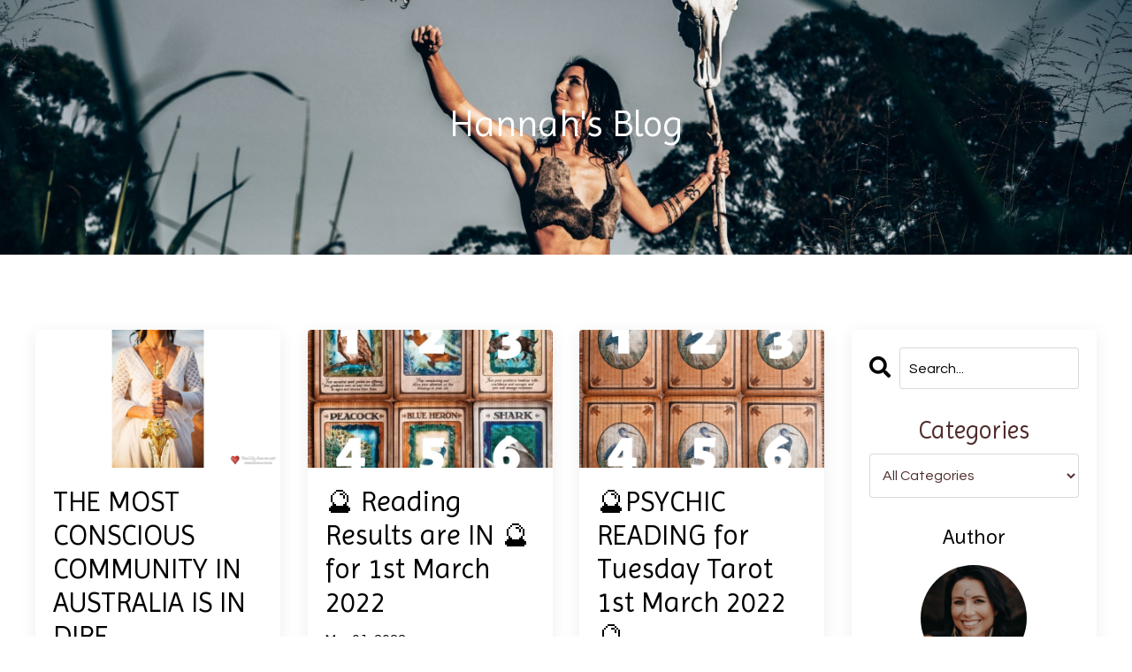

--- FILE ---
content_type: text/html; charset=utf-8
request_url: https://www.realityawareness.com/blog/?page=75
body_size: 16280
content:
<!doctype html>
<html lang="en">
  <head>
    
              <meta name="csrf-param" content="authenticity_token">
              <meta name="csrf-token" content="t9fS+VIF1lrO8JqfvspzPdvKIvdp4V7NKfm/ZmaXgMtT47CZtTgh2dwjSrve6d7vD33aR08q9QLeZ0UQcyZ1tA==">
            
    <title>
      
        Reality Awareness Blog
      
    </title>
    <meta charset="utf-8" />
    <meta http-equiv="x-ua-compatible" content="ie=edge, chrome=1">
    <meta name="viewport" content="width=device-width, initial-scale=1, shrink-to-fit=no">
    
      <meta name="description" content="Psychic Development | Metaphysical Arts | Energetic Consciousness | Spiritual Leadership in Business | For the Psychic Entrepreneurs Advancing their Psychic Skills with Empires That Change the World" />
    
    <meta property="og:type" content="website">
<meta property="og:url" content="https://www.realityawareness.com/blog">
<meta name="twitter:card" content="summary_large_image">

<meta property="og:title" content="Reality Awareness Blog">
<meta name="twitter:title" content="Reality Awareness Blog">


<meta property="og:description" content="Psychic Development | Metaphysical Arts | Energetic Consciousness | Spiritual Leadership in Business | For the Psychic Entrepreneurs Advancing their Psychic Skills with Empires That Change the World">
<meta name="twitter:description" content="Psychic Development | Metaphysical Arts | Energetic Consciousness | Spiritual Leadership in Business | For the Psychic Entrepreneurs Advancing their Psychic Skills with Empires That Change the World">


<meta property="og:image" content="https://kajabi-storefronts-production.kajabi-cdn.com/kajabi-storefronts-production/sites/12174/images/mDNdOtekStq3WBXbXvq0_1280_14.jpg">
<meta name="twitter:image" content="https://kajabi-storefronts-production.kajabi-cdn.com/kajabi-storefronts-production/sites/12174/images/mDNdOtekStq3WBXbXvq0_1280_14.jpg">

    
      <link href="https://kajabi-storefronts-production.kajabi-cdn.com/kajabi-storefronts-production/sites/12174/images/VdEDKrWQSEOiaMP6TZRd_heart_1.png?v=2" rel="shortcut icon" />
    
    <link rel="canonical" href="https://www.realityawareness.com/blog" />

    <!-- Google Fonts ====================================================== -->
    <link rel="preconnect" href="https://fonts.gstatic.com" crossorigin>
    <link rel="stylesheet" media="print" onload="this.onload=null;this.removeAttribute(&#39;media&#39;);" type="text/css" href="//fonts.googleapis.com/css?family=Questrial:400,700,400italic,700italic|Imprima:400,700,400italic,700italic&amp;display=swap" />

    <!-- Kajabi CSS ======================================================== -->
    <link rel="stylesheet" media="print" onload="this.onload=null;this.removeAttribute(&#39;media&#39;);" type="text/css" href="https://kajabi-app-assets.kajabi-cdn.com/assets/core-0d125629e028a5a14579c81397830a1acd5cf5a9f3ec2d0de19efb9b0795fb03.css" />

    

    <!-- Font Awesome Icons -->
    <link rel="stylesheet" media="print" onload="this.onload=null;this.removeAttribute(&#39;media&#39;);" type="text/css" crossorigin="anonymous" href="https://use.fontawesome.com/releases/v5.15.2/css/all.css" />

    <link rel="stylesheet" media="screen" href="https://kajabi-storefronts-production.kajabi-cdn.com/kajabi-storefronts-production/themes/2149233296/assets/styles.css?1763865723463081" />

    <!-- Customer CSS ====================================================== -->
    <!-- If you're using custom css that affects the first render of the page, replace async_style_link below with styesheet_tag -->
    <link rel="stylesheet" media="print" onload="this.onload=null;this.removeAttribute(&#39;media&#39;);" type="text/css" href="https://kajabi-storefronts-production.kajabi-cdn.com/kajabi-storefronts-production/themes/2149233296/assets/overrides.css?1763865723463081" />
    <style>
  /* Custom CSS Added Via Theme Settings */
  /* CSS Overrides go here */
</style>

    <!-- Kajabi Editor Only CSS ============================================ -->
    

    <!-- Header hook ======================================================= -->
    <link rel="alternate" type="application/rss+xml" title="Reality Awareness Blog" href="https://www.realityawareness.com/blog.rss" /><script type="text/javascript">
  var Kajabi = Kajabi || {};
</script>
<script type="text/javascript">
  Kajabi.currentSiteUser = {
    "id" : "-1",
    "type" : "Guest",
    "contactId" : "",
  };
</script>
<script type="text/javascript">
  Kajabi.theme = {
    activeThemeName: "Emilia",
    previewThemeId: null,
    editor: false
  };
</script>
<meta name="turbo-prefetch" content="false">
<style type="text/css">
  #editor-overlay {
    display: none;
    border-color: #2E91FC;
    position: absolute;
    background-color: rgba(46,145,252,0.05);
    border-style: dashed;
    border-width: 3px;
    border-radius: 3px;
    pointer-events: none;
    cursor: pointer;
    z-index: 10000000000;
  }
  .editor-overlay-button {
    color: white;
    background: #2E91FC;
    border-radius: 2px;
    font-size: 13px;
    margin-inline-start: -24px;
    margin-block-start: -12px;
    padding-block: 3px;
    padding-inline: 10px;
    text-transform:uppercase;
    font-weight:bold;
    letter-spacing:1.5px;

    left: 50%;
    top: 50%;
    position: absolute;
  }
</style>
<script src="https://kajabi-app-assets.kajabi-cdn.com/vite/assets/track_analytics-999259ad.js" crossorigin="anonymous" type="module"></script><link rel="modulepreload" href="https://kajabi-app-assets.kajabi-cdn.com/vite/assets/stimulus-576c66eb.js" as="script" crossorigin="anonymous">
<link rel="modulepreload" href="https://kajabi-app-assets.kajabi-cdn.com/vite/assets/track_product_analytics-9c66ca0a.js" as="script" crossorigin="anonymous">
<link rel="modulepreload" href="https://kajabi-app-assets.kajabi-cdn.com/vite/assets/stimulus-e54d982b.js" as="script" crossorigin="anonymous">
<link rel="modulepreload" href="https://kajabi-app-assets.kajabi-cdn.com/vite/assets/trackProductAnalytics-3d5f89d8.js" as="script" crossorigin="anonymous">      <script type="text/javascript">
        if (typeof (window.rudderanalytics) === "undefined") {
          !function(){"use strict";window.RudderSnippetVersion="3.0.3";var sdkBaseUrl="https://cdn.rudderlabs.com/v3"
          ;var sdkName="rsa.min.js";var asyncScript=true;window.rudderAnalyticsBuildType="legacy",window.rudderanalytics=[]
          ;var e=["setDefaultInstanceKey","load","ready","page","track","identify","alias","group","reset","setAnonymousId","startSession","endSession","consent"]
          ;for(var n=0;n<e.length;n++){var t=e[n];window.rudderanalytics[t]=function(e){return function(){
          window.rudderanalytics.push([e].concat(Array.prototype.slice.call(arguments)))}}(t)}try{
          new Function('return import("")'),window.rudderAnalyticsBuildType="modern"}catch(a){}
          if(window.rudderAnalyticsMount=function(){
          "undefined"==typeof globalThis&&(Object.defineProperty(Object.prototype,"__globalThis_magic__",{get:function get(){
          return this},configurable:true}),__globalThis_magic__.globalThis=__globalThis_magic__,
          delete Object.prototype.__globalThis_magic__);var e=document.createElement("script")
          ;e.src="".concat(sdkBaseUrl,"/").concat(window.rudderAnalyticsBuildType,"/").concat(sdkName),e.async=asyncScript,
          document.head?document.head.appendChild(e):document.body.appendChild(e)
          },"undefined"==typeof Promise||"undefined"==typeof globalThis){var d=document.createElement("script")
          ;d.src="https://polyfill-fastly.io/v3/polyfill.min.js?version=3.111.0&features=Symbol%2CPromise&callback=rudderAnalyticsMount",
          d.async=asyncScript,document.head?document.head.appendChild(d):document.body.appendChild(d)}else{
          window.rudderAnalyticsMount()}window.rudderanalytics.load("2apYBMHHHWpiGqicceKmzPebApa","https://kajabiaarnyhwq.dataplane.rudderstack.com",{})}();
        }
      </script>
      <script type="text/javascript">
        if (typeof (window.rudderanalytics) !== "undefined") {
          rudderanalytics.page({"account_id":"11900","site_id":"12174"});
        }
      </script>
      <script type="text/javascript">
        if (typeof (window.rudderanalytics) !== "undefined") {
          (function () {
            function AnalyticsClickHandler (event) {
              const targetEl = event.target.closest('a') || event.target.closest('button');
              if (targetEl) {
                rudderanalytics.track('Site Link Clicked', Object.assign(
                  {"account_id":"11900","site_id":"12174"},
                  {
                    link_text: targetEl.textContent.trim(),
                    link_href: targetEl.href,
                    tag_name: targetEl.tagName,
                  }
                ));
              }
            };
            document.addEventListener('click', AnalyticsClickHandler);
          })();
        }
      </script>
<script>
!function(f,b,e,v,n,t,s){if(f.fbq)return;n=f.fbq=function(){n.callMethod?
n.callMethod.apply(n,arguments):n.queue.push(arguments)};if(!f._fbq)f._fbq=n;
n.push=n;n.loaded=!0;n.version='2.0';n.agent='plkajabi';n.queue=[];t=b.createElement(e);t.async=!0;
t.src=v;s=b.getElementsByTagName(e)[0];s.parentNode.insertBefore(t,s)}(window,
                                                                      document,'script','https://connect.facebook.net/en_US/fbevents.js');


fbq('init', '1887761221506301');
fbq('track', "PageView");</script>
<noscript><img height="1" width="1" style="display:none"
src="https://www.facebook.com/tr?id=1887761221506301&ev=PageView&noscript=1"
/></noscript>
<meta name='site_locale' content='en'><style type="text/css">
  /* Font Awesome 4 */
  .fa.fa-twitter{
    font-family:sans-serif;
  }
  .fa.fa-twitter::before{
    content:"𝕏";
    font-size:1.2em;
  }

  /* Font Awesome 5 */
  .fab.fa-twitter{
    font-family:sans-serif;
  }
  .fab.fa-twitter::before{
    content:"𝕏";
    font-size:1.2em;
  }
</style>
<link rel="stylesheet" href="https://cdn.jsdelivr.net/npm/@kajabi-ui/styles@1.0.4/dist/kajabi_products/kajabi_products.css" />
<script type="module" src="https://cdn.jsdelivr.net/npm/@pine-ds/core@3.14.0/dist/pine-core/pine-core.esm.js"></script>
<script nomodule src="https://cdn.jsdelivr.net/npm/@pine-ds/core@3.14.0/dist/pine-core/index.esm.js"></script>


  </head>
  <style>
  body {
    
      
        background-color: #ffffff;
      
    
  }
</style>
  <body id="encore-theme" class="background-light">
    

    <div id="section-header" data-section-id="header">

<style>
  /* Default Header Styles */
  .header {
    
      background-color: #FFFFFF;
    
    font-size: 18px;
  }
  .header a,
  .header a.link-list__link,
  .header a.link-list__link:hover,
  .header a.social-icons__icon,
  .header .user__login a,
  .header .dropdown__item a,
  .header .dropdown__trigger:hover {
    color: #000000;
  }
  .header .dropdown__trigger {
    color: #000000 !important;
  }
  /* Mobile Header Styles */
  @media (max-width: 767px) {
    .header {
      
      font-size: 16px;
    }
    
    .header .hamburger__slices .hamburger__slice {
      
        background-color: ;
      
    }
    
      .header a.link-list__link, .dropdown__item a, .header__content--mobile {
        text-align: left;
      }
    
    .header--overlay .header__content--mobile  {
      padding-bottom: 20px;
    }
  }
  /* Sticky Styles */
  
</style>

<div class="hidden">
  
    
  
    
  
    
  
  
  
  
</div>

<header class="header header--static hidden--desktop hidden--mobile  header--close-on-scroll" kjb-settings-id="sections_header_settings_background_color">
  <div class="hello-bars">
    
      
    
      
    
      
    
  </div>
  
    <div class="header__wrap">
      <div class="header__content header__content--desktop background-unrecognized">
        <div class="container header__container media justify-content-center">
          
            
                <style>
@media (min-width: 768px) {
  #block-1555988494486 {
    text-align: left;
  }
} 
</style>

<div id="block-1555988494486" class="header__block header__block--logo header__block--show header__switch-content stretch" kjb-settings-id="sections_header_blocks_1555988494486_settings_stretch">
  

<style>
  #block-1555988494486 {
    line-height: 1;
  }
  #block-1555988494486 .logo__image {
    display: block;
    width: 150px;
  }
  #block-1555988494486 .logo__text {
    color: ;
  }
</style>

<a class="logo" href="/">
  
    
      <img loading="auto" class="logo__image" alt="Header Logo" kjb-settings-id="sections_header_blocks_1555988494486_settings_logo" src="https://kajabi-storefronts-production.kajabi-cdn.com/kajabi-storefronts-production/themes/2149233296/settings_images/C0qKDiSRSEHpKSl5s4gp_Horizontal-white-bg.png" />
    
  
</a>
</div>
              
          
            
                <style>
@media (min-width: 768px) {
  #block-1603433284462 {
    text-align: right;
  }
} 
</style>

<div id="block-1603433284462" class="header__block header__switch-content header__block--menu " kjb-settings-id="sections_header_blocks_1603433284462_settings_stretch">
  <div class="link-list justify-content-right" kjb-settings-id="sections_header_blocks_1603433284462_settings_menu">
  
    <a class="link-list__link" href="https://www.realityawareness.com/self-help"  target="_blank" rel="noopener" >Back to Self Help</a>
  
    <a class="link-list__link" href="https://www.realityawareness.com/"  target="_blank" rel="noopener" >Back to Home</a>
  
</div>
</div>
              
          
            
                <style>
@media (min-width: 768px) {
  #block-1651722065153 {
    text-align: left;
  }
} 
</style>

<div id="block-1651722065153" class="header__block header__switch-content header__block--user " kjb-settings-id="sections_header_blocks_1651722065153_settings_stretch">
  <style>
  /* Dropdown menu colors for desktop */
  @media (min-width: 768px) {
    #block-1651722065153 .dropdown__menu {
      background: #FFFFFF;
      color: #595959;
    }
    #block-1651722065153 .dropdown__item a,
    #block-1651722065153 {
      color: #595959;
    }
  }
  /* Mobile menu text alignment */
  @media (max-width: 767px) {
    #block-1651722065153 .dropdown__item a,
    #block-1651722065153 .user__login a {
      text-align: left;
    }
  }
</style>

<div class="user" kjb-settings-id="sections_header_blocks_1651722065153_settings_language_login">
  
    <span class="user__login" kjb-settings-id="language_login"><a href="/login">Log In</a></span>
  
</div>
</div>
              
          
          
            <div class="hamburger hidden--desktop" kjb-settings-id="sections_header_settings_hamburger_color">
              <div class="hamburger__slices">
                <div class="hamburger__slice hamburger--slice-1"></div>
                <div class="hamburger__slice hamburger--slice-2"></div>
                <div class="hamburger__slice hamburger--slice-3"></div>
                <div class="hamburger__slice hamburger--slice-4"></div>
              </div>
            </div>
          
        </div>
      </div>
      <div class="header__content header__content--mobile">
        <div class="header__switch-content header__spacer"></div>
      </div>
    </div>
  
</header>

</div>
    <main>
      <div data-dynamic-sections=blog><div id="section-1638265203471" data-section-id="1638265203471"><style>
  
    #section-1638265203471 {
      background-image: url(https://kajabi-storefronts-production.kajabi-cdn.com/kajabi-storefronts-production/themes/2149233296/settings_images/G957jSXwRKqGac9IcV1M_2880.jpg);
      background-position: center;
    }
  
  #section-1638265203471 .section__overlay {
    position: absolute;
    width: 100%;
    height: 100%;
    left: 0;
    top: 0;
    background-color: ;
  }
  #section-1638265203471 .sizer {
    padding-top: 40px;
    padding-bottom: 40px;
  }
  #section-1638265203471 .container {
    max-width: calc(1260px + 10px + 10px);
    padding-right: 10px;
    padding-left: 10px;
    
  }
  #section-1638265203471 .row {
    
  }
  #section-1638265203471 .container--full {
    width: 100%;
    max-width: calc(100% + 10px + 10px);
  }
  @media (min-width: 768px) {
    
      #section-1638265203471 {
        
      }
    
    #section-1638265203471 .sizer {
      padding-top: 100px;
      padding-bottom: 100px;
    }
    #section-1638265203471 .container {
      max-width: calc(1260px + 40px + 40px);
      padding-right: 40px;
      padding-left: 40px;
    }
    #section-1638265203471 .container--full {
      max-width: calc(100% + 40px + 40px);
    }
  }
  
  
</style>

<section kjb-settings-id="sections_1638265203471_settings_background_color"
  class="section
  
  
   "
  data-reveal-event=""
  data-reveal-offset=""
  data-reveal-units="seconds">
  <div class="sizer ">
    
    <div class="section__overlay"></div>
    <div class="container ">
      <div class="row align-items-center justify-content-center">
        
          




<style>
  /* flush setting */
  
  
  /* margin settings */
  #block-1638265203471_0, [data-slick-id="1638265203471_0"] {
    margin-top: 0px;
    margin-right: 0px;
    margin-bottom: 0px;
    margin-left: 0px;
  }
  #block-1638265203471_0 .block, [data-slick-id="1638265203471_0"] .block {
    /* border settings */
    border: 4px none black;
    border-radius: 4px;
    

    /* background color */
    
    /* default padding for mobile */
    
    
    
    /* mobile padding overrides */
    
    
    
    
    
  }

  @media (min-width: 768px) {
    /* desktop margin settings */
    #block-1638265203471_0, [data-slick-id="1638265203471_0"] {
      margin-top: 0px;
      margin-right: 0px;
      margin-bottom: 0px;
      margin-left: 0px;
    }
    #block-1638265203471_0 .block, [data-slick-id="1638265203471_0"] .block {
      /* default padding for desktop  */
      
      
      /* desktop padding overrides */
      
      
      
      
      
    }
  }
  /* mobile text align */
  @media (max-width: 767px) {
    #block-1638265203471_0, [data-slick-id="1638265203471_0"] {
      text-align: center;
    }
  }
</style>


<div
  id="block-1638265203471_0"
  class="
  block-type--text
  text-center
  col-8
  
  
  
    
  
  
  "
  
  data-reveal-event=""
  data-reveal-offset=""
  data-reveal-units="seconds"
  
    kjb-settings-id="sections_1638265203471_blocks_1638265203471_0_settings_width"
    >
  <div class="block
    box-shadow-none
    "
    
      data-aos="none"
      data-aos-delay="0"
      data-aos-duration="0"
    
    >
    
    <style>
  
  #block-1577982541036_0 .btn {
    margin-top: 1rem;
  }
</style>

<h1><span style="color: #fcfcfc;">Hannah's Blog</span></h1>

  </div>
</div>

        
      </div>
    </div>
  </div>
</section>
</div><div id="section-1599589855686" data-section-id="1599589855686"><style>
  
  .blog-listings {
    background-color: ;
  }
  .blog-listings .sizer {
    padding-top: 40px;
    padding-bottom: 40px;
  }
  .blog-listings .container {
    max-width: calc(1260px + 10px + 10px);
    padding-right: 10px;
    padding-left: 10px;
  }
  .blog-listing__panel {
    background-color: #ffffff;
    border-color: ;
    border-radius: 4px;
    border-style: none;
    border-width: 25px ;
  }
  .blog-listing__title {
    color:  !important;
  }
  .blog-listing__title:hover {
    color:  !important;
  }
  .blog-listing__date {
    color: ;
  }
  .tag {
    color: ;
    background-color: ;
  }
  .tag:hover {
    color: ;
    background-color: ;
  }
  .blog-listing__content {
    color: ;
  }
  .blog-listing__more {
    color: ;
  }
  @media (min-width: 768px) {
    
    .blog-listings .sizer {
      padding-top: 70px;
      padding-bottom: 40px;
    }
    .blog-listings .container {
      max-width: calc(1260px + 40px + 40px);
      padding-right: 40px;
      padding-left: 40px;
    }
  }
  .pag__link {
    color: ;
  }
  .pag__link--current {
    color: ;
  }
  .pag__link--disabled {
    color: ;
  }
</style>

<section class="blog-listings " kjb-settings-id="sections_1599589855686_settings_background_color">
  <div class="sizer">
    
    <div class="container">
      <div class="row">
        
          <div class="col-lg-9">
        
          <div class="blog-listings__content blog-listings__content--grid-3">
            
              
                





<div class="blog-listing blog-listing--grid-3 blog-listing--has-media">
  
    <div class="blog-listing__panel box-shadow-medium background-light">
  
    <div class="blog-listing__media">
      
        
  
    
      <a href="/blog/the-most-conscious-community-in-australia-is-in-dire-emergency-crisis">
        <img loading="auto" alt="" src="https://kajabi-storefronts-production.kajabi-cdn.com/kajabi-storefronts-production/blogs/7863/images/z8UU2aGAQu1JwJPKMpZQ_blog_4.jpg" />
      </a>
    
  

      
    </div>
    <div class="blog-listing__data">
      <a class="h3 blog-listing__title" href="/blog/the-most-conscious-community-in-australia-is-in-dire-emergency-crisis">THE MOST CONSCIOUS COMMUNITY IN AUSTRALIA IS IN DIRE EMERGENCY CRISIS</a>
      
      
        <span class="blog-listing__date" kjb-settings-id="sections_1599589855686_settings_show_date">Mar 07, 2022</span>
      
      
      
        
          <div class="blog-listing__content"><div class='' data-block='true' data-editor='aku1b' data-offset-key='altdm-0-0'>
<div data-offset-key='altdm-0-0' class='_1mf _1mj'><span data-offset-key='altdm-0-0'>THE MOST CONSCIOUS COMMUNITY IN AUSTRALIA IS IN DIRE EMERGENCY CRISIS AND OUR ‘SUPPOSED’ GOVERNMENTS THAT LOOK AFTER US THAT WE PAY TAX PAYERS DOLLARS FOR ARE NOWHERE TO BE SEEN WHAT THE ACTUAL FUCK.</span></div>
</div>
<div class='' data-block='true' data-editor='aku1b' data-offset-key='abs5o-0-0'>
<div data-offset-key='abs5o-0-0' class='_1mf _1mj'><span data-offset-key='abs5o-0-0'> </span></div>
</div>
<div class='' data-block='true' data-editor='aku1b' data-offset-key='1hr4m-0-0'>
<div data-offset-key='1hr4m-0-0' class='_1mf _1mj'><span data-offset-key='1hr4m-0-0'>Oh hang on, sorry… the Australian Defence Force are at Mardi Gras, cops sitting in car</span>...</div></div></div>
        
        <a class="blog-listing__more" href="/blog/the-most-conscious-community-in-australia-is-in-dire-emergency-crisis" kjb-settings-id="sections_1599589855686_settings_read_more">Continue Reading...</a>
      
    </div>
  
    </div>
  
</div>
              
                





<div class="blog-listing blog-listing--grid-3 blog-listing--has-media">
  
    <div class="blog-listing__panel box-shadow-medium background-light">
  
    <div class="blog-listing__media">
      
        
  
    
      <a href="/blog/reading-results-are-in-for-1st-march-2022">
        <img loading="auto" alt="" src="https://kajabi-storefronts-production.kajabi-cdn.com/kajabi-storefronts-production/blogs/7863/images/XurzwxLnTh64RrB6uyYm_SM_TT_Results_1st_March_2022.jpg" />
      </a>
    
  

      
    </div>
    <div class="blog-listing__data">
      <a class="h3 blog-listing__title" href="/blog/reading-results-are-in-for-1st-march-2022">🔮 Reading Results are IN 🔮 for 1st March 2022</a>
      
      
        <span class="blog-listing__date" kjb-settings-id="sections_1599589855686_settings_show_date">Mar 01, 2022</span>
      
      
      
        
          <div class="blog-listing__content"><p class='p1'>🔮 Reading Results are IN 🔮 for 1st March 2022</p>
<p><span>Scroll down to find what number you chose earlier today to see what message is awaiting for you from Your Animal Spirit Guides 🦋🦅🦈</span></p>
<p>Everything has been put on a halt for so many months, in so many different areas of my life over this last few months, fo...</p></div>
        
        <a class="blog-listing__more" href="/blog/reading-results-are-in-for-1st-march-2022" kjb-settings-id="sections_1599589855686_settings_read_more">Continue Reading...</a>
      
    </div>
  
    </div>
  
</div>
              
                





<div class="blog-listing blog-listing--grid-3 blog-listing--has-media">
  
    <div class="blog-listing__panel box-shadow-medium background-light">
  
    <div class="blog-listing__media">
      
        
  
    
      <a href="/blog/psychic-reading-for-tuesday-tarot-28th-february-2022">
        <img loading="auto" alt="" src="https://kajabi-storefronts-production.kajabi-cdn.com/kajabi-storefronts-production/blogs/7863/images/6COhc5kPS9mXvwCWaKi6_SM_TT_Results_22nd_Feb_2022.png" />
      </a>
    
  

      
    </div>
    <div class="blog-listing__data">
      <a class="h3 blog-listing__title" href="/blog/psychic-reading-for-tuesday-tarot-28th-february-2022">🔮PSYCHIC READING for Tuesday Tarot 1st March 2022 🔮 </a>
      
      
        <span class="blog-listing__date" kjb-settings-id="sections_1599589855686_settings_show_date">Mar 01, 2022</span>
      
      
      
        
          <div class="blog-listing__content"><p>🔮PSYCHIC READING for Tuesday Tarot 1st March 2022 🔮 </p>
<p><span>Pick which number jumps out at you, that first comes to mind, that you hear in your mind, that your eyes are first drawn to, that you just know, that you sense or that you feel and comment your number below to let me know what number you choose t</span>...</p></div>
        
        <a class="blog-listing__more" href="/blog/psychic-reading-for-tuesday-tarot-28th-february-2022" kjb-settings-id="sections_1599589855686_settings_read_more">Continue Reading...</a>
      
    </div>
  
    </div>
  
</div>
              
                





<div class="blog-listing blog-listing--grid-3 blog-listing--has-media">
  
    <div class="blog-listing__panel box-shadow-medium background-light">
  
    <div class="blog-listing__media">
      
        
  
    
      <a href="/blog/when-everything-feels-like-it-is-against-you">
        <img loading="auto" alt="" src="https://kajabi-storefronts-production.kajabi-cdn.com/kajabi-storefronts-production/blogs/7863/images/PSsqCFsHQOW7NlmtOXWT_blog_6.jpg" />
      </a>
    
  

      
    </div>
    <div class="blog-listing__data">
      <a class="h3 blog-listing__title" href="/blog/when-everything-feels-like-it-is-against-you">When everything feels like it is against you... </a>
      
      
        <span class="blog-listing__date" kjb-settings-id="sections_1599589855686_settings_show_date">Feb 26, 2022</span>
      
      
      
        
          <div class="blog-listing__content"><p class='p1'>Whilst I’m watching Prada &amp; Adidas fashion show on my Instagram through @daurpower (Caroline Daur) eyes, Russia 🇷🇺 &amp; Ukraine 🇺🇦 have the World on edge, Australia where I live is experiencing the most flooding - they’re saying it’s a 1 in 500 year event… (others saying about the creation of the weath...</p></div>
        
        <a class="blog-listing__more" href="/blog/when-everything-feels-like-it-is-against-you" kjb-settings-id="sections_1599589855686_settings_read_more">Continue Reading...</a>
      
    </div>
  
    </div>
  
</div>
              
                





<div class="blog-listing blog-listing--grid-3 blog-listing--has-media">
  
    <div class="blog-listing__panel box-shadow-medium background-light">
  
    <div class="blog-listing__media">
      
        
  
    
      <a href="/blog/reading-results-are-in-for-22nd-february-2022">
        <img loading="auto" alt="" src="https://kajabi-storefronts-production.kajabi-cdn.com/kajabi-storefronts-production/blogs/7863/images/2xRtxbgTCSJn2KteHhoa_SM_TT_Results_22nd_Feb_2022.jpg" />
      </a>
    
  

      
    </div>
    <div class="blog-listing__data">
      <a class="h3 blog-listing__title" href="/blog/reading-results-are-in-for-22nd-february-2022">🔮 Reading Results are IN 🔮 for 22nd February 2022</a>
      
      
        <span class="blog-listing__date" kjb-settings-id="sections_1599589855686_settings_show_date">Feb 22, 2022</span>
      
      
      
        
          <div class="blog-listing__content"><p class='p1'>🔮 Reading Results are IN 🔮 for 22nd February 2022</p>
<p>Happy 22-02-2022! <span>Scroll down to find what number you chose earlier today to see what message is awaiting for you from the The Goddess Guidance Oracle💃👑 </span></p>
<p><span>With Dana, High Priestess as the Overlying Card (bottom card of the deck) for Tuesday Tarot to</span>...</p></div>
        
        <a class="blog-listing__more" href="/blog/reading-results-are-in-for-22nd-february-2022" kjb-settings-id="sections_1599589855686_settings_read_more">Continue Reading...</a>
      
    </div>
  
    </div>
  
</div>
              
                





<div class="blog-listing blog-listing--grid-3 blog-listing--has-media">
  
    <div class="blog-listing__panel box-shadow-medium background-light">
  
    <div class="blog-listing__media">
      
        
  
    
      <a href="/blog/psychic-reading-for-tuesday-tarot-22nd-february-2022">
        <img loading="auto" alt="" src="https://kajabi-storefronts-production.kajabi-cdn.com/kajabi-storefronts-production/blogs/7863/images/9OIn5I7JQ82FAjLIUoPe_SM_TT_Choosing_Number_22nd_Feb_2022.png" />
      </a>
    
  

      
    </div>
    <div class="blog-listing__data">
      <a class="h3 blog-listing__title" href="/blog/psychic-reading-for-tuesday-tarot-22nd-february-2022">🔮PSYCHIC READING for Tuesday Tarot 22nd February 2022 🔮 </a>
      
      
        <span class="blog-listing__date" kjb-settings-id="sections_1599589855686_settings_show_date">Feb 22, 2022</span>
      
      
      
        
          <div class="blog-listing__content"><p>🔮PSYCHIC READING for Tuesday Tarot 22nd February 2022 🔮 </p>
<p>Happy 22-02-2022! <span>Pick which number jumps out at you, that first comes to mind, that you hear in your mind, that your eyes are first drawn to, that you just know, that you sense or that you feel and comment your number below to let me know wh</span>...</p></div>
        
        <a class="blog-listing__more" href="/blog/psychic-reading-for-tuesday-tarot-22nd-february-2022" kjb-settings-id="sections_1599589855686_settings_read_more">Continue Reading...</a>
      
    </div>
  
    </div>
  
</div>
              
                





<div class="blog-listing blog-listing--grid-3 blog-listing--has-media">
  
    <div class="blog-listing__panel box-shadow-medium background-light">
  
    <div class="blog-listing__media">
      
        
  
    
      <a href="/blog/i-ve-been-in-a-cocoon">
        <img loading="auto" alt="" src="https://kajabi-storefronts-production.kajabi-cdn.com/kajabi-storefronts-production/blogs/7863/images/Ij8dODEoQAykJtJ4VVI8_blog_6.jpg" />
      </a>
    
  

      
    </div>
    <div class="blog-listing__data">
      <a class="h3 blog-listing__title" href="/blog/i-ve-been-in-a-cocoon">I’ve been in a cocoon.</a>
      
      
        <span class="blog-listing__date" kjb-settings-id="sections_1599589855686_settings_show_date">Feb 21, 2022</span>
      
      
      
        
          <div class="blog-listing__content"><p><span>I’ve been in a cocoon. I’ve been quiet - on social media, like real quiet. Sure I’ve been putting stories on every now and then, but it’s not like I ‘should’ be doing, especially the last week of Trust Your Intuition being open. That is definitely not what ‘traditional marketing’ would tell you.</span><br/><br/><span>Howe</span>...</p></div>
        
        <a class="blog-listing__more" href="/blog/i-ve-been-in-a-cocoon" kjb-settings-id="sections_1599589855686_settings_read_more">Continue Reading...</a>
      
    </div>
  
    </div>
  
</div>
              
                





<div class="blog-listing blog-listing--grid-3 blog-listing--has-media">
  
    <div class="blog-listing__panel box-shadow-medium background-light">
  
    <div class="blog-listing__media">
      
        
  
    
      <a href="/blog/reading-results-are-in-for-15th-february-2022">
        <img loading="auto" alt="" src="https://kajabi-storefronts-production.kajabi-cdn.com/kajabi-storefronts-production/blogs/7863/images/rneVAI8Q2iZk4FvtOhlm_SM_TT_Results_14th_Feb_2022.jpg" />
      </a>
    
  

      
    </div>
    <div class="blog-listing__data">
      <a class="h3 blog-listing__title" href="/blog/reading-results-are-in-for-15th-february-2022">🔮 Reading Results are IN 🔮 for 15th February 2022</a>
      
      
        <span class="blog-listing__date" kjb-settings-id="sections_1599589855686_settings_show_date">Feb 15, 2022</span>
      
      
      
        
          <div class="blog-listing__content"><p class='p1'>🔮 Reading Results are IN 🔮 for 15th February 2022</p>
<p class='p1'>Scroll down to find what number you chose earlier today to see what message is awaiting for you from the Moonology Oracle 🌕🌙</p>
<div class='cxmmr5t8 oygrvhab hcukyx3x c1et5uql o9v6fnle ii04i59q'>
<div dir='auto'>In one week - we start Trust Your Intuition! I am sooo excited for this six month journey! Taking you through from beginn</div>...</div></div>
        
        <a class="blog-listing__more" href="/blog/reading-results-are-in-for-15th-february-2022" kjb-settings-id="sections_1599589855686_settings_read_more">Continue Reading...</a>
      
    </div>
  
    </div>
  
</div>
              
                





<div class="blog-listing blog-listing--grid-3 blog-listing--has-media">
  
    <div class="blog-listing__panel box-shadow-medium background-light">
  
    <div class="blog-listing__media">
      
        
  
    
      <a href="/blog/psychic-reading-for-tuesday-tarot-15th-february-2022">
        <img loading="auto" alt="" src="https://kajabi-storefronts-production.kajabi-cdn.com/kajabi-storefronts-production/blogs/7863/images/vQ2bdRotS7inL48wFtPd_SM_TT_Choosing_Number_14th_Feb_2022.jpg" />
      </a>
    
  

      
    </div>
    <div class="blog-listing__data">
      <a class="h3 blog-listing__title" href="/blog/psychic-reading-for-tuesday-tarot-15th-february-2022">🔮PSYCHIC READING for Tuesday Tarot 15th February 2022 🔮 </a>
      
      
        <span class="blog-listing__date" kjb-settings-id="sections_1599589855686_settings_show_date">Feb 15, 2022</span>
      
      
      
        
          <div class="blog-listing__content"><p class='p1'>🔮PSYCHIC READING for Tuesday Tarot 15th<span> February 2022</span><span> </span>🔮 </p>
<p class='p1'><span>Pick which number jumps out at you, that first comes to mind, that you hear in your mind, that your eyes are first drawn to, that you just know, that you sense or that you feel and comment your number below to let me know what number you choo</span>...</p></div>
        
        <a class="blog-listing__more" href="/blog/psychic-reading-for-tuesday-tarot-15th-february-2022" kjb-settings-id="sections_1599589855686_settings_read_more">Continue Reading...</a>
      
    </div>
  
    </div>
  
</div>
              
                





<div class="blog-listing blog-listing--grid-3 blog-listing--has-media">
  
    <div class="blog-listing__panel box-shadow-medium background-light">
  
    <div class="blog-listing__media">
      
        
  
    
      <a href="/blog/do-you-know-the-most-powerful-and-fastest-way-to-get-results">
        <img loading="auto" alt="" src="https://kajabi-storefronts-production.kajabi-cdn.com/kajabi-storefronts-production/blogs/7863/images/yyFPj4LiTcGeBQr9Od1r_blog_43.png" />
      </a>
    
  

      
    </div>
    <div class="blog-listing__data">
      <a class="h3 blog-listing__title" href="/blog/do-you-know-the-most-powerful-and-fastest-way-to-get-results">Do you know the most powerful and fastest way to get results?</a>
      
      
        <span class="blog-listing__date" kjb-settings-id="sections_1599589855686_settings_show_date">Feb 10, 2022</span>
      
      
      
        
          <div class="blog-listing__content"><p>Do you know the most powerful and fastest way to get results?</p>
<p>Is to TAKE ACTION EVERY SINGLE DAY!</p>
<p>Yet, there is a very important Sacred Key in this everyday action....</p>
<p>This isn&apos;t about hustle...</p>
<p>This isn&apos;t about total busyness that you don&apos;t have time for anything, let alone you...</p>
<p>This isn&apos;t a...</p></div>
        
        <a class="blog-listing__more" href="/blog/do-you-know-the-most-powerful-and-fastest-way-to-get-results" kjb-settings-id="sections_1599589855686_settings_read_more">Continue Reading...</a>
      
    </div>
  
    </div>
  
</div>
              
              
                <div class="pag">
  
    <a class="pag__link pag__link--prev" href="?page=74">
      <i class="fa fa-arrow-left"></i>
    </a>
  
  
    
      
        <a class="pag__link" href="?page=1">1</a>
      
    
      
        <a class="pag__link" href="?page=2">2</a>
      
    
      
        <a class="pag__link" href="?page=3">3</a>
      
    
      
        <a class="pag__link" href="?page=4">4</a>
      
    
      
        <a class="pag__link" href="?page=5">5</a>
      
    
      
        <a class="pag__link" href="?page=6">6</a>
      
    
      
        <a class="pag__link" href="?page=7">7</a>
      
    
      
        <a class="pag__link" href="?page=8">8</a>
      
    
      
        <a class="pag__link" href="?page=9">9</a>
      
    
      
        <a class="pag__link" href="?page=10">10</a>
      
    
      
        <a class="pag__link" href="?page=11">11</a>
      
    
      
        <a class="pag__link" href="?page=12">12</a>
      
    
      
        <a class="pag__link" href="?page=13">13</a>
      
    
      
        <a class="pag__link" href="?page=14">14</a>
      
    
      
        <a class="pag__link" href="?page=15">15</a>
      
    
      
        <a class="pag__link" href="?page=16">16</a>
      
    
      
        <a class="pag__link" href="?page=17">17</a>
      
    
      
        <a class="pag__link" href="?page=18">18</a>
      
    
      
        <a class="pag__link" href="?page=19">19</a>
      
    
      
        <a class="pag__link" href="?page=20">20</a>
      
    
      
        <a class="pag__link" href="?page=21">21</a>
      
    
      
        <a class="pag__link" href="?page=22">22</a>
      
    
      
        <a class="pag__link" href="?page=23">23</a>
      
    
      
        <a class="pag__link" href="?page=24">24</a>
      
    
      
        <a class="pag__link" href="?page=25">25</a>
      
    
      
        <a class="pag__link" href="?page=26">26</a>
      
    
      
        <a class="pag__link" href="?page=27">27</a>
      
    
      
        <a class="pag__link" href="?page=28">28</a>
      
    
      
        <a class="pag__link" href="?page=29">29</a>
      
    
      
        <a class="pag__link" href="?page=30">30</a>
      
    
      
        <a class="pag__link" href="?page=31">31</a>
      
    
      
        <a class="pag__link" href="?page=32">32</a>
      
    
      
        <a class="pag__link" href="?page=33">33</a>
      
    
      
        <a class="pag__link" href="?page=34">34</a>
      
    
      
        <a class="pag__link" href="?page=35">35</a>
      
    
      
        <a class="pag__link" href="?page=36">36</a>
      
    
      
        <a class="pag__link" href="?page=37">37</a>
      
    
      
        <a class="pag__link" href="?page=38">38</a>
      
    
      
        <a class="pag__link" href="?page=39">39</a>
      
    
      
        <a class="pag__link" href="?page=40">40</a>
      
    
      
        <a class="pag__link" href="?page=41">41</a>
      
    
      
        <a class="pag__link" href="?page=42">42</a>
      
    
      
        <a class="pag__link" href="?page=43">43</a>
      
    
      
        <a class="pag__link" href="?page=44">44</a>
      
    
      
        <a class="pag__link" href="?page=45">45</a>
      
    
      
        <a class="pag__link" href="?page=46">46</a>
      
    
      
        <a class="pag__link" href="?page=47">47</a>
      
    
      
        <a class="pag__link" href="?page=48">48</a>
      
    
      
        <a class="pag__link" href="?page=49">49</a>
      
    
      
        <a class="pag__link" href="?page=50">50</a>
      
    
      
        <a class="pag__link" href="?page=51">51</a>
      
    
      
        <a class="pag__link" href="?page=52">52</a>
      
    
      
        <a class="pag__link" href="?page=53">53</a>
      
    
      
        <a class="pag__link" href="?page=54">54</a>
      
    
      
        <a class="pag__link" href="?page=55">55</a>
      
    
      
        <a class="pag__link" href="?page=56">56</a>
      
    
      
        <a class="pag__link" href="?page=57">57</a>
      
    
      
        <a class="pag__link" href="?page=58">58</a>
      
    
      
        <a class="pag__link" href="?page=59">59</a>
      
    
      
        <a class="pag__link" href="?page=60">60</a>
      
    
      
        <a class="pag__link" href="?page=61">61</a>
      
    
      
        <a class="pag__link" href="?page=62">62</a>
      
    
      
        <a class="pag__link" href="?page=63">63</a>
      
    
      
        <a class="pag__link" href="?page=64">64</a>
      
    
      
        <a class="pag__link" href="?page=65">65</a>
      
    
      
        <a class="pag__link" href="?page=66">66</a>
      
    
      
        <a class="pag__link" href="?page=67">67</a>
      
    
      
        <a class="pag__link" href="?page=68">68</a>
      
    
      
        <a class="pag__link" href="?page=69">69</a>
      
    
      
        <a class="pag__link" href="?page=70">70</a>
      
    
      
        <a class="pag__link" href="?page=71">71</a>
      
    
      
        <a class="pag__link" href="?page=72">72</a>
      
    
      
        <a class="pag__link" href="?page=73">73</a>
      
    
      
        <a class="pag__link" href="?page=74">74</a>
      
    
      
        <a class="pag__link pag__link--current" href="?page=75">75</a>
      
    
      
        <a class="pag__link" href="?page=76">76</a>
      
    
      
        <a class="pag__link" href="?page=77">77</a>
      
    
      
        <a class="pag__link" href="?page=78">78</a>
      
    
      
        <a class="pag__link" href="?page=79">79</a>
      
    
      
        <a class="pag__link" href="?page=80">80</a>
      
    
      
        <a class="pag__link" href="?page=81">81</a>
      
    
      
        <a class="pag__link" href="?page=82">82</a>
      
    
      
        <a class="pag__link" href="?page=83">83</a>
      
    
      
        <a class="pag__link" href="?page=84">84</a>
      
    
      
        <a class="pag__link" href="?page=85">85</a>
      
    
      
        <a class="pag__link" href="?page=86">86</a>
      
    
      
        <a class="pag__link" href="?page=87">87</a>
      
    
      
        <a class="pag__link" href="?page=88">88</a>
      
    
      
        <a class="pag__link" href="?page=89">89</a>
      
    
      
        <a class="pag__link" href="?page=90">90</a>
      
    
      
        <a class="pag__link" href="?page=91">91</a>
      
    
      
        <a class="pag__link" href="?page=92">92</a>
      
    
      
        <a class="pag__link" href="?page=93">93</a>
      
    
      
        <a class="pag__link" href="?page=94">94</a>
      
    
      
        <a class="pag__link" href="?page=95">95</a>
      
    
      
        <a class="pag__link" href="?page=96">96</a>
      
    
      
        <a class="pag__link" href="?page=97">97</a>
      
    
      
        <a class="pag__link" href="?page=98">98</a>
      
    
      
        <a class="pag__link" href="?page=99">99</a>
      
    
      
        <a class="pag__link" href="?page=100">100</a>
      
    
      
        <a class="pag__link" href="?page=101">101</a>
      
    
      
        <a class="pag__link" href="?page=102">102</a>
      
    
      
        <a class="pag__link" href="?page=103">103</a>
      
    
      
        <a class="pag__link" href="?page=104">104</a>
      
    
      
        <a class="pag__link" href="?page=105">105</a>
      
    
      
        <a class="pag__link" href="?page=106">106</a>
      
    
      
        <a class="pag__link" href="?page=107">107</a>
      
    
      
        <a class="pag__link" href="?page=108">108</a>
      
    
      
        <a class="pag__link" href="?page=109">109</a>
      
    
      
        <a class="pag__link" href="?page=110">110</a>
      
    
      
        <a class="pag__link" href="?page=111">111</a>
      
    
      
        <a class="pag__link" href="?page=112">112</a>
      
    
      
        <a class="pag__link" href="?page=113">113</a>
      
    
      
        <a class="pag__link" href="?page=114">114</a>
      
    
      
        <a class="pag__link" href="?page=115">115</a>
      
    
      
        <a class="pag__link" href="?page=116">116</a>
      
    
      
        <a class="pag__link" href="?page=117">117</a>
      
    
      
        <a class="pag__link" href="?page=118">118</a>
      
    
      
        <a class="pag__link" href="?page=119">119</a>
      
    
      
        <a class="pag__link" href="?page=120">120</a>
      
    
      
        <a class="pag__link" href="?page=121">121</a>
      
    
      
        <a class="pag__link" href="?page=122">122</a>
      
    
      
        <a class="pag__link" href="?page=123">123</a>
      
    
      
        <a class="pag__link" href="?page=124">124</a>
      
    
      
        <a class="pag__link" href="?page=125">125</a>
      
    
      
        <a class="pag__link" href="?page=126">126</a>
      
    
      
        <a class="pag__link" href="?page=127">127</a>
      
    
      
        <a class="pag__link" href="?page=128">128</a>
      
    
      
        <a class="pag__link" href="?page=129">129</a>
      
    
      
        <a class="pag__link" href="?page=130">130</a>
      
    
      
        <a class="pag__link" href="?page=131">131</a>
      
    
      
        <a class="pag__link" href="?page=132">132</a>
      
    
      
        <a class="pag__link" href="?page=133">133</a>
      
    
      
        <a class="pag__link" href="?page=134">134</a>
      
    
      
        <a class="pag__link" href="?page=135">135</a>
      
    
      
        <a class="pag__link" href="?page=136">136</a>
      
    
      
        <a class="pag__link" href="?page=137">137</a>
      
    
      
        <a class="pag__link" href="?page=138">138</a>
      
    
      
        <a class="pag__link" href="?page=139">139</a>
      
    
      
        <a class="pag__link" href="?page=140">140</a>
      
    
      
        <a class="pag__link" href="?page=141">141</a>
      
    
      
        <a class="pag__link" href="?page=142">142</a>
      
    
      
        <a class="pag__link" href="?page=143">143</a>
      
    
      
        <a class="pag__link" href="?page=144">144</a>
      
    
      
        <a class="pag__link" href="?page=145">145</a>
      
    
      
        <a class="pag__link" href="?page=146">146</a>
      
    
      
        <a class="pag__link" href="?page=147">147</a>
      
    
      
        <a class="pag__link" href="?page=148">148</a>
      
    
      
        <a class="pag__link" href="?page=149">149</a>
      
    
      
        <a class="pag__link" href="?page=150">150</a>
      
    
      
        <a class="pag__link" href="?page=151">151</a>
      
    
      
        <a class="pag__link" href="?page=152">152</a>
      
    
      
        <a class="pag__link" href="?page=153">153</a>
      
    
      
        <a class="pag__link" href="?page=154">154</a>
      
    
      
        <a class="pag__link" href="?page=155">155</a>
      
    
      
        <a class="pag__link" href="?page=156">156</a>
      
    
      
        <a class="pag__link" href="?page=157">157</a>
      
    
      
        <a class="pag__link" href="?page=158">158</a>
      
    
      
        <a class="pag__link" href="?page=159">159</a>
      
    
      
        <a class="pag__link" href="?page=160">160</a>
      
    
      
        <a class="pag__link" href="?page=161">161</a>
      
    
      
        <a class="pag__link" href="?page=162">162</a>
      
    
      
        <a class="pag__link" href="?page=163">163</a>
      
    
      
        <a class="pag__link" href="?page=164">164</a>
      
    
      
        <a class="pag__link" href="?page=165">165</a>
      
    
      
        <a class="pag__link" href="?page=166">166</a>
      
    
      
        <a class="pag__link" href="?page=167">167</a>
      
    
      
        <a class="pag__link" href="?page=168">168</a>
      
    
      
        <a class="pag__link" href="?page=169">169</a>
      
    
      
        <a class="pag__link" href="?page=170">170</a>
      
    
      
        <a class="pag__link" href="?page=171">171</a>
      
    
      
        <a class="pag__link" href="?page=172">172</a>
      
    
      
        <a class="pag__link" href="?page=173">173</a>
      
    
      
        <a class="pag__link" href="?page=174">174</a>
      
    
      
        <a class="pag__link" href="?page=175">175</a>
      
    
      
        <a class="pag__link" href="?page=176">176</a>
      
    
      
        <a class="pag__link" href="?page=177">177</a>
      
    
      
        <a class="pag__link" href="?page=178">178</a>
      
    
      
        <a class="pag__link" href="?page=179">179</a>
      
    
      
        <a class="pag__link" href="?page=180">180</a>
      
    
      
        <a class="pag__link" href="?page=181">181</a>
      
    
      
        <a class="pag__link" href="?page=182">182</a>
      
    
      
        <a class="pag__link" href="?page=183">183</a>
      
    
  
  
    <a class="pag__link pag__link--next" href="/blog?page=76">
      <i class="fa fa-arrow-right"></i>
    </a>
  
</div>
              
            
          </div>
        </div>
        <style>
   .sidebar__panel {
     background-color: #ffffff;
     border-color: ;
     border-radius: 4px;
     border-style: none;
     border-width: 25px ;
   }
</style>

<div class="col-lg-3    ">
  <div class="sidebar" kjb-settings-id="sections_1599589855686_settings_show_sidebar">
    
      <div class="sidebar__panel box-shadow-medium background-light">
    
      
        <div class="sidebar__block">
          
              <style>
  .sidebar-search__icon i {
    color: ;
  }
  .sidebar-search--1600115507943 ::-webkit-input-placeholder {
    color: ;
  }
  .sidebar-search--1600115507943 ::-moz-placeholder {
    color: ;
  }
  .sidebar-search--1600115507943 :-ms-input-placeholder {
    color: ;
  }
  .sidebar-search--1600115507943 :-moz-placeholder {
    color: ;
  }
  .sidebar-search--1600115507943 .sidebar-search__input {
    color: ;
  }
</style>

<div class="sidebar-search sidebar-search--1600115507943" kjb-settings-id="sections_1599589855686_blocks_1600115507943_settings_search_text">
  <form class="sidebar-search__form" action="/blog/search" method="get" role="search">
    <span class="sidebar-search__icon"><i class="fa fa-search"></i></span>
    <input class="form-control sidebar-search__input" type="search" name="q" placeholder="Search...">
  </form>
</div>
            
        </div>
      
        <div class="sidebar__block">
          
              <style>
  .sidebar-categories--1600115512118 {
    text-align: center;
  }
  .sidebar-categories--1600115512118 .sidebar-categories__title {
    color: #502c2c;
  }
  .sidebar-categories--1600115512118 .sidebar-categories__select {
    color: #502c2c !important;
  }
  .sidebar-categories--1600115512118 .sidebar-categories__link {
    color: #502c2c;
  }
  .sidebar-categories--1600115512118 .sidebar-categories__tag {
    color: #502c2c;
  }
</style>

<div class="sidebar-categories sidebar-categories--1600115512118">
  <p class="h5 sidebar-categories__title" kjb-settings-id="sections_1599589855686_blocks_1600115512118_settings_heading">Categories</p>
  
    <div class="select-box-field form-group">
      <select id="category-select" class="form-control sidebar-categories__select">
        <option value="https://www.realityawareness.com/blog">All Categories</option>
        
          
            <option value="https://www.realityawareness.com/blog?tag=%23energyupdate">#energyupdate</option>
          
        
          
            <option value="https://www.realityawareness.com/blog?tag=%23meditation">#meditation</option>
          
        
          
            <option value="https://www.realityawareness.com/blog?tag=%23realitychecks">#realitychecks</option>
          
        
          
            <option value="https://www.realityawareness.com/blog?tag=%23realityrant">#realityrant</option>
          
        
          
            <option value="https://www.realityawareness.com/blog?tag=%24100k">$100k</option>
          
        
          
            <option value="https://www.realityawareness.com/blog?tag=12+divine+steps">12 divine steps</option>
          
        
          
            <option value="https://www.realityawareness.com/blog?tag=12+divine+steps+to+awaken+your+life+purpose">12 divine steps to awaken your life purpose</option>
          
        
          
            <option value="https://www.realityawareness.com/blog?tag=2019+psychic+readings">2019 psychic readings</option>
          
        
          
            <option value="https://www.realityawareness.com/blog?tag=2020+obliteration">2020 obliteration</option>
          
        
          
            <option value="https://www.realityawareness.com/blog?tag=2021">2021</option>
          
        
          
            <option value="https://www.realityawareness.com/blog?tag=21+day+shifter+program">21 day shifter program</option>
          
        
          
            <option value="https://www.realityawareness.com/blog?tag=31+days+of+clearing+energy">31 days of clearing energy</option>
          
        
          
            <option value="https://www.realityawareness.com/blog?tag=a+psychic+reading+for...">a psychic reading for...</option>
          
        
          
            <option value="https://www.realityawareness.com/blog?tag=abortions+miscarriages+stillbirths">abortions miscarriages stillbirths</option>
          
        
          
            <option value="https://www.realityawareness.com/blog?tag=about+hannah">about hannah</option>
          
        
          
            <option value="https://www.realityawareness.com/blog?tag=activate+your+archangel+frequency">activate your archangel frequency</option>
          
        
          
            <option value="https://www.realityawareness.com/blog?tag=activations">activations</option>
          
        
          
            <option value="https://www.realityawareness.com/blog?tag=addiction">addiction</option>
          
        
          
            <option value="https://www.realityawareness.com/blog?tag=ai">ai</option>
          
        
          
            <option value="https://www.realityawareness.com/blog?tag=alignment">alignment</option>
          
        
          
            <option value="https://www.realityawareness.com/blog?tag=ancestal+healing">ancestal healing</option>
          
        
          
            <option value="https://www.realityawareness.com/blog?tag=ancient+blooded+healer">ancient blooded healer</option>
          
        
          
            <option value="https://www.realityawareness.com/blog?tag=ancient+blooded+healers">ancient blooded healers</option>
          
        
          
            <option value="https://www.realityawareness.com/blog?tag=angel+numbers">angel numbers</option>
          
        
          
            <option value="https://www.realityawareness.com/blog?tag=anger">anger</option>
          
        
          
            <option value="https://www.realityawareness.com/blog?tag=animal+spirit">animal spirit</option>
          
        
          
            <option value="https://www.realityawareness.com/blog?tag=anxiety">anxiety</option>
          
        
          
            <option value="https://www.realityawareness.com/blog?tag=archangel+raziel">archangel raziel</option>
          
        
          
            <option value="https://www.realityawareness.com/blog?tag=archangels">archangels</option>
          
        
          
            <option value="https://www.realityawareness.com/blog?tag=ascension+symptoms">ascension symptoms</option>
          
        
          
            <option value="https://www.realityawareness.com/blog?tag=astral+travel">astral travel</option>
          
        
          
            <option value="https://www.realityawareness.com/blog?tag=atlantis">atlantis</option>
          
        
          
            <option value="https://www.realityawareness.com/blog?tag=atlantis++atlantis+rising">atlantis  atlantis rising</option>
          
        
          
            <option value="https://www.realityawareness.com/blog?tag=atlantis+rising">atlantis rising</option>
          
        
          
            <option value="https://www.realityawareness.com/blog?tag=attraction+marketing">attraction marketing</option>
          
        
          
            <option value="https://www.realityawareness.com/blog?tag=awakening+your+life+purpose">awakening your life purpose</option>
          
        
          
            <option value="https://www.realityawareness.com/blog?tag=base+chakra+consciousness">base chakra consciousness</option>
          
        
          
            <option value="https://www.realityawareness.com/blog?tag=being+busy">being busy</option>
          
        
          
            <option value="https://www.realityawareness.com/blog?tag=beltane">beltane</option>
          
        
          
            <option value="https://www.realityawareness.com/blog?tag=blood+types">blood types</option>
          
        
          
            <option value="https://www.realityawareness.com/blog?tag=books">books</option>
          
        
          
            <option value="https://www.realityawareness.com/blog?tag=boundaries">boundaries</option>
          
        
          
            <option value="https://www.realityawareness.com/blog?tag=breaking+patterns">breaking patterns</option>
          
        
          
            <option value="https://www.realityawareness.com/blog?tag=breaking+the+myths+of+modern+day+spirituality">breaking the myths of modern day spirituality</option>
          
        
          
            <option value="https://www.realityawareness.com/blog?tag=broken+hearted">broken hearted</option>
          
        
          
            <option value="https://www.realityawareness.com/blog?tag=business">business</option>
          
        
          
            <option value="https://www.realityawareness.com/blog?tag=business+development">business development</option>
          
        
          
            <option value="https://www.realityawareness.com/blog?tag=cancer">cancer</option>
          
        
          
            <option value="https://www.realityawareness.com/blog?tag=candida">candida</option>
          
        
          
            <option value="https://www.realityawareness.com/blog?tag=cellular+healing">cellular healing</option>
          
        
          
            <option value="https://www.realityawareness.com/blog?tag=chakra+journey">chakra journey</option>
          
        
          
            <option value="https://www.realityawareness.com/blog?tag=chakras">chakras</option>
          
        
          
            <option value="https://www.realityawareness.com/blog?tag=changing+reality">changing reality</option>
          
        
          
            <option value="https://www.realityawareness.com/blog?tag=chanting">chanting</option>
          
        
          
            <option value="https://www.realityawareness.com/blog?tag=childhood+patterns">childhood patterns</option>
          
        
          
            <option value="https://www.realityawareness.com/blog?tag=children">children</option>
          
        
          
            <option value="https://www.realityawareness.com/blog?tag=claircognisence">claircognisence</option>
          
        
          
            <option value="https://www.realityawareness.com/blog?tag=clairvoyance">clairvoyance</option>
          
        
          
            <option value="https://www.realityawareness.com/blog?tag=cleansing+your+space">cleansing your space</option>
          
        
          
            <option value="https://www.realityawareness.com/blog?tag=clearing+negative+energy">clearing negative energy</option>
          
        
          
            <option value="https://www.realityawareness.com/blog?tag=codependence">codependence</option>
          
        
          
            <option value="https://www.realityawareness.com/blog?tag=coming+to+the+light">coming to the light</option>
          
        
          
            <option value="https://www.realityawareness.com/blog?tag=confidence">confidence</option>
          
        
          
            <option value="https://www.realityawareness.com/blog?tag=conscious+parenting">conscious parenting</option>
          
        
          
            <option value="https://www.realityawareness.com/blog?tag=consciousness">consciousness</option>
          
        
          
            <option value="https://www.realityawareness.com/blog?tag=cracking+the+code">cracking the code</option>
          
        
          
            <option value="https://www.realityawareness.com/blog?tag=crown+chakra+consciousness">crown chakra consciousness</option>
          
        
          
            <option value="https://www.realityawareness.com/blog?tag=crystal+clear+intuition">crystal clear intuition</option>
          
        
          
            <option value="https://www.realityawareness.com/blog?tag=crystalline+chakra+journey">crystalline chakra journey</option>
          
        
          
            <option value="https://www.realityawareness.com/blog?tag=curses+hexes+spells">curses hexes spells</option>
          
        
          
            <option value="https://www.realityawareness.com/blog?tag=cycles+of+life">cycles of life</option>
          
        
          
            <option value="https://www.realityawareness.com/blog?tag=death%2Frebirth">death/rebirth</option>
          
        
          
            <option value="https://www.realityawareness.com/blog?tag=depression">depression</option>
          
        
          
            <option value="https://www.realityawareness.com/blog?tag=distance+healing">distance healing</option>
          
        
          
            <option value="https://www.realityawareness.com/blog?tag=divine+balance">divine balance</option>
          
        
          
            <option value="https://www.realityawareness.com/blog?tag=divine+timing">divine timing</option>
          
        
          
            <option value="https://www.realityawareness.com/blog?tag=do+i+stay+or+do+i+go%3F">do i stay or do i go?</option>
          
        
          
            <option value="https://www.realityawareness.com/blog?tag=doreen+virtue">doreen virtue</option>
          
        
          
            <option value="https://www.realityawareness.com/blog?tag=dr+emoto">dr emoto</option>
          
        
          
            <option value="https://www.realityawareness.com/blog?tag=dragon+activation">dragon activation</option>
          
        
          
            <option value="https://www.realityawareness.com/blog?tag=dreaming">dreaming</option>
          
        
          
            <option value="https://www.realityawareness.com/blog?tag=dreams+come+true">dreams come true</option>
          
        
          
            <option value="https://www.realityawareness.com/blog?tag=druidism">druidism</option>
          
        
          
            <option value="https://www.realityawareness.com/blog?tag=ear+chakra+consciousness">ear chakra consciousness</option>
          
        
          
            <option value="https://www.realityawareness.com/blog?tag=easter">easter</option>
          
        
          
            <option value="https://www.realityawareness.com/blog?tag=eclipse">eclipse</option>
          
        
          
            <option value="https://www.realityawareness.com/blog?tag=eclipse+season">eclipse season</option>
          
        
          
            <option value="https://www.realityawareness.com/blog?tag=elections">elections</option>
          
        
          
            <option value="https://www.realityawareness.com/blog?tag=emf%27s">emf's</option>
          
        
          
            <option value="https://www.realityawareness.com/blog?tag=empath">empath</option>
          
        
          
            <option value="https://www.realityawareness.com/blog?tag=empath+dilemmas">empath dilemmas</option>
          
        
          
            <option value="https://www.realityawareness.com/blog?tag=empath%27s+gifts">empath's gifts</option>
          
        
          
            <option value="https://www.realityawareness.com/blog?tag=empaths">empaths</option>
          
        
          
            <option value="https://www.realityawareness.com/blog?tag=energetic+alignment">energetic alignment</option>
          
        
          
            <option value="https://www.realityawareness.com/blog?tag=energetic+awareness">energetic awareness</option>
          
        
          
            <option value="https://www.realityawareness.com/blog?tag=energetic+gridwork">energetic gridwork</option>
          
        
          
            <option value="https://www.realityawareness.com/blog?tag=energetic+upgrades">energetic upgrades</option>
          
        
          
            <option value="https://www.realityawareness.com/blog?tag=energy">energy</option>
          
        
          
            <option value="https://www.realityawareness.com/blog?tag=energy+awareness">energy awareness</option>
          
        
          
            <option value="https://www.realityawareness.com/blog?tag=energy+frequency">energy frequency</option>
          
        
          
            <option value="https://www.realityawareness.com/blog?tag=energy+update">energy update</option>
          
        
          
            <option value="https://www.realityawareness.com/blog?tag=energy+vampire">energy vampire</option>
          
        
          
            <option value="https://www.realityawareness.com/blog?tag=energyupdate">energyupdate</option>
          
        
          
            <option value="https://www.realityawareness.com/blog?tag=entities+and+demons">entities and demons</option>
          
        
          
            <option value="https://www.realityawareness.com/blog?tag=feeling+alone">feeling alone</option>
          
        
          
            <option value="https://www.realityawareness.com/blog?tag=feeling+overwhelmed%3F">feeling overwhelmed?</option>
          
        
          
            <option value="https://www.realityawareness.com/blog?tag=feminine+balance">feminine balance</option>
          
        
          
            <option value="https://www.realityawareness.com/blog?tag=finding+your+life+purpose">finding your life purpose</option>
          
        
          
            <option value="https://www.realityawareness.com/blog?tag=follow+your+heart+anyway">follow your heart anyway</option>
          
        
          
            <option value="https://www.realityawareness.com/blog?tag=food">food</option>
          
        
          
            <option value="https://www.realityawareness.com/blog?tag=free">free</option>
          
        
          
            <option value="https://www.realityawareness.com/blog?tag=free+meditation">free meditation</option>
          
        
          
            <option value="https://www.realityawareness.com/blog?tag=free+ps">free ps</option>
          
        
          
            <option value="https://www.realityawareness.com/blog?tag=free+psychic+reading">free psychic reading</option>
          
        
          
            <option value="https://www.realityawareness.com/blog?tag=free+training">free training</option>
          
        
          
            <option value="https://www.realityawareness.com/blog?tag=free+yourself">free yourself</option>
          
        
          
            <option value="https://www.realityawareness.com/blog?tag=freedom">freedom</option>
          
        
          
            <option value="https://www.realityawareness.com/blog?tag=frequency+recoding">frequency recoding</option>
          
        
          
            <option value="https://www.realityawareness.com/blog?tag=full+moon">full moon</option>
          
        
          
            <option value="https://www.realityawareness.com/blog?tag=full+moon+ceremony">full moon ceremony</option>
          
        
          
            <option value="https://www.realityawareness.com/blog?tag=full+moon+eclipse">full moon eclipse</option>
          
        
          
            <option value="https://www.realityawareness.com/blog?tag=generational+healing">generational healing</option>
          
        
          
            <option value="https://www.realityawareness.com/blog?tag=ghosts">ghosts</option>
          
        
          
            <option value="https://www.realityawareness.com/blog?tag=global+live+healing">global live healing</option>
          
        
          
            <option value="https://www.realityawareness.com/blog?tag=global+live+meditation">global live meditation</option>
          
        
          
            <option value="https://www.realityawareness.com/blog?tag=goal+reacher+program">goal reacher program</option>
          
        
          
            <option value="https://www.realityawareness.com/blog?tag=goddess+speaks">goddess speaks</option>
          
        
          
            <option value="https://www.realityawareness.com/blog?tag=gratitude">gratitude</option>
          
        
          
            <option value="https://www.realityawareness.com/blog?tag=greek+gods">greek gods</option>
          
        
          
            <option value="https://www.realityawareness.com/blog?tag=grief">grief</option>
          
        
          
            <option value="https://www.realityawareness.com/blog?tag=grim+reaper+%26+witch">grim reaper & witch</option>
          
        
          
            <option value="https://www.realityawareness.com/blog?tag=grim+reaper+and+witch">grim reaper and witch</option>
          
        
          
            <option value="https://www.realityawareness.com/blog?tag=grounding">grounding</option>
          
        
          
            <option value="https://www.realityawareness.com/blog?tag=happiness">happiness</option>
          
        
          
            <option value="https://www.realityawareness.com/blog?tag=haven+healing">haven healing</option>
          
        
          
            <option value="https://www.realityawareness.com/blog?tag=headaches">headaches</option>
          
        
          
            <option value="https://www.realityawareness.com/blog?tag=heal+the+land">heal the land</option>
          
        
          
            <option value="https://www.realityawareness.com/blog?tag=healer">healer</option>
          
        
          
            <option value="https://www.realityawareness.com/blog?tag=healing">healing</option>
          
        
          
            <option value="https://www.realityawareness.com/blog?tag=healing+fertility+issues">healing fertility issues</option>
          
        
          
            <option value="https://www.realityawareness.com/blog?tag=healing+from+the+witch+hunts">healing from the witch hunts</option>
          
        
          
            <option value="https://www.realityawareness.com/blog?tag=healing+grief">healing grief</option>
          
        
          
            <option value="https://www.realityawareness.com/blog?tag=healing+physical+illness">healing physical illness</option>
          
        
          
            <option value="https://www.realityawareness.com/blog?tag=healing+relationships">healing relationships</option>
          
        
          
            <option value="https://www.realityawareness.com/blog?tag=healing+the+divine+feminine">healing the divine feminine</option>
          
        
          
            <option value="https://www.realityawareness.com/blog?tag=healing+the+divine+masculine">healing the divine masculine</option>
          
        
          
            <option value="https://www.realityawareness.com/blog?tag=healing+the+shadow">healing the shadow</option>
          
        
          
            <option value="https://www.realityawareness.com/blog?tag=health">health</option>
          
        
          
            <option value="https://www.realityawareness.com/blog?tag=heart">heart</option>
          
        
          
            <option value="https://www.realityawareness.com/blog?tag=heart+chakra">heart chakra</option>
          
        
          
            <option value="https://www.realityawareness.com/blog?tag=heart+chakra+consciousness">heart chakra consciousness</option>
          
        
          
            <option value="https://www.realityawareness.com/blog?tag=heart+healing">heart healing</option>
          
        
          
            <option value="https://www.realityawareness.com/blog?tag=high+frequency+technologies">high frequency technologies</option>
          
        
          
            <option value="https://www.realityawareness.com/blog?tag=how+to+be+in+gratitude">how to be in gratitude</option>
          
        
          
            <option value="https://www.realityawareness.com/blog?tag=how+to+become+a+millionaire">how to become a millionaire</option>
          
        
          
            <option value="https://www.realityawareness.com/blog?tag=how+to+build+your+online+business">how to build your online business</option>
          
        
          
            <option value="https://www.realityawareness.com/blog?tag=how+to+clear+your+energy">how to clear your energy</option>
          
        
          
            <option value="https://www.realityawareness.com/blog?tag=how+to+cope+with+change">how to cope with change</option>
          
        
          
            <option value="https://www.realityawareness.com/blog?tag=how+to+create+online+courses">how to create online courses</option>
          
        
          
            <option value="https://www.realityawareness.com/blog?tag=how+to+deal+with+your+triggers">how to deal with your triggers</option>
          
        
          
            <option value="https://www.realityawareness.com/blog?tag=how+to+find+spiritual+friends">how to find spiritual friends</option>
          
        
          
            <option value="https://www.realityawareness.com/blog?tag=how+to+find+your+life+purpose">how to find your life purpose</option>
          
        
          
            <option value="https://www.realityawareness.com/blog?tag=how+to+find+your+tribe">how to find your tribe</option>
          
        
          
            <option value="https://www.realityawareness.com/blog?tag=how+to+follow+your+heart">how to follow your heart</option>
          
        
          
            <option value="https://www.realityawareness.com/blog?tag=how+to+get+everything+done">how to get everything done</option>
          
        
          
            <option value="https://www.realityawareness.com/blog?tag=how+to+ground+yourself">how to ground yourself</option>
          
        
          
            <option value="https://www.realityawareness.com/blog?tag=how+to+heal">how to heal</option>
          
        
          
            <option value="https://www.realityawareness.com/blog?tag=how+to+heal+a+broken+heart">how to heal a broken heart</option>
          
        
          
            <option value="https://www.realityawareness.com/blog?tag=how+to+heal+your+broken+heart">how to heal your broken heart</option>
          
        
          
            <option value="https://www.realityawareness.com/blog?tag=how+to+let+go+of+a+relationship">how to let go of a relationship</option>
          
        
          
            <option value="https://www.realityawareness.com/blog?tag=how+to+live+your+life+purpose">how to live your life purpose</option>
          
        
          
            <option value="https://www.realityawareness.com/blog?tag=how+to+love+yourself">how to love yourself</option>
          
        
          
            <option value="https://www.realityawareness.com/blog?tag=how+to+open+your+third+eye">how to open your third eye</option>
          
        
          
            <option value="https://www.realityawareness.com/blog?tag=how+to+prepare+for+the+great+awakening">how to prepare for the great awakening</option>
          
        
          
            <option value="https://www.realityawareness.com/blog?tag=how+to+protect+your+energy">how to protect your energy</option>
          
        
          
            <option value="https://www.realityawareness.com/blog?tag=how+to+release+guilt">how to release guilt</option>
          
        
          
            <option value="https://www.realityawareness.com/blog?tag=how+to+survive+mandatory+vaccines">how to survive mandatory vaccines</option>
          
        
          
            <option value="https://www.realityawareness.com/blog?tag=how+to+tell+if+you%27re+carrying+someone%27s+energy">how to tell if you're carrying someone's energy</option>
          
        
          
            <option value="https://www.realityawareness.com/blog?tag=how+to+trust+your+intuition">how to trust your intuition</option>
          
        
          
            <option value="https://www.realityawareness.com/blog?tag=identity+awakening">identity awakening</option>
          
        
          
            <option value="https://www.realityawareness.com/blog?tag=in+person+events">in person events</option>
          
        
          
            <option value="https://www.realityawareness.com/blog?tag=inner+child">inner child</option>
          
        
          
            <option value="https://www.realityawareness.com/blog?tag=inner+circle">inner circle</option>
          
        
          
            <option value="https://www.realityawareness.com/blog?tag=integration">integration</option>
          
        
          
            <option value="https://www.realityawareness.com/blog?tag=integration+consciousness">integration consciousness</option>
          
        
          
            <option value="https://www.realityawareness.com/blog?tag=internal+compass">internal compass</option>
          
        
          
            <option value="https://www.realityawareness.com/blog?tag=interpretting+dreams">interpretting dreams</option>
          
        
          
            <option value="https://www.realityawareness.com/blog?tag=is+my+partner+cheating%3F">is my partner cheating?</option>
          
        
          
            <option value="https://www.realityawareness.com/blog?tag=journalling+and+affirmations">journalling and affirmations</option>
          
        
          
            <option value="https://www.realityawareness.com/blog?tag=joy">joy</option>
          
        
          
            <option value="https://www.realityawareness.com/blog?tag=karmic+relationships">karmic relationships</option>
          
        
          
            <option value="https://www.realityawareness.com/blog?tag=karmic+release">karmic release</option>
          
        
          
            <option value="https://www.realityawareness.com/blog?tag=keeping+it+real">keeping it real</option>
          
        
          
            <option value="https://www.realityawareness.com/blog?tag=leaving+unhealthy+relationships">leaving unhealthy relationships</option>
          
        
          
            <option value="https://www.realityawareness.com/blog?tag=legendary+love">legendary love</option>
          
        
          
            <option value="https://www.realityawareness.com/blog?tag=life+purpose">life purpose</option>
          
        
          
            <option value="https://www.realityawareness.com/blog?tag=life+purpose+accelerator">life purpose accelerator</option>
          
        
          
            <option value="https://www.realityawareness.com/blog?tag=life+purpose+mentorship">life purpose mentorship</option>
          
        
          
            <option value="https://www.realityawareness.com/blog?tag=light+%26+dark">light & dark</option>
          
        
          
            <option value="https://www.realityawareness.com/blog?tag=light+and+dark">light and dark</option>
          
        
          
            <option value="https://www.realityawareness.com/blog?tag=light+body">light body</option>
          
        
          
            <option value="https://www.realityawareness.com/blog?tag=lightworkers">lightworkers</option>
          
        
          
            <option value="https://www.realityawareness.com/blog?tag=limitless">limitless</option>
          
        
          
            <option value="https://www.realityawareness.com/blog?tag=lion">lion</option>
          
        
          
            <option value="https://www.realityawareness.com/blog?tag=living+your+dreams">living your dreams</option>
          
        
          
            <option value="https://www.realityawareness.com/blog?tag=lumeria">lumeria</option>
          
        
          
            <option value="https://www.realityawareness.com/blog?tag=lying">lying</option>
          
        
          
            <option value="https://www.realityawareness.com/blog?tag=magnetic+field">magnetic field</option>
          
        
          
            <option value="https://www.realityawareness.com/blog?tag=manifestation">manifestation</option>
          
        
          
            <option value="https://www.realityawareness.com/blog?tag=manifesting+magic">manifesting magic</option>
          
        
          
            <option value="https://www.realityawareness.com/blog?tag=masculine+and+feminine+balance">masculine and feminine balance</option>
          
        
          
            <option value="https://www.realityawareness.com/blog?tag=masculine+healing">masculine healing</option>
          
        
          
            <option value="https://www.realityawareness.com/blog?tag=medical+medium">medical medium</option>
          
        
          
            <option value="https://www.realityawareness.com/blog?tag=medicine+woman">medicine woman</option>
          
        
          
            <option value="https://www.realityawareness.com/blog?tag=meditation">meditation</option>
          
        
          
            <option value="https://www.realityawareness.com/blog?tag=mediumship">mediumship</option>
          
        
          
            <option value="https://www.realityawareness.com/blog?tag=meet+the+author">meet the author</option>
          
        
          
            <option value="https://www.realityawareness.com/blog?tag=meet+your+dragon+spirit+guide">meet your dragon spirit guide</option>
          
        
          
            <option value="https://www.realityawareness.com/blog?tag=metaphysics">metaphysics</option>
          
        
          
            <option value="https://www.realityawareness.com/blog?tag=monday+meditation">monday meditation</option>
          
        
          
            <option value="https://www.realityawareness.com/blog?tag=monday+meditations">monday meditations</option>
          
        
          
            <option value="https://www.realityawareness.com/blog?tag=money">money</option>
          
        
          
            <option value="https://www.realityawareness.com/blog?tag=moon+ceremony">moon ceremony</option>
          
        
          
            <option value="https://www.realityawareness.com/blog?tag=moon+cycles">moon cycles</option>
          
        
          
            <option value="https://www.realityawareness.com/blog?tag=moon+goddess">moon goddess</option>
          
        
          
            <option value="https://www.realityawareness.com/blog?tag=moon+phases">moon phases</option>
          
        
          
            <option value="https://www.realityawareness.com/blog?tag=motherboard">motherboard</option>
          
        
          
            <option value="https://www.realityawareness.com/blog?tag=narcissistic+relationships">narcissistic relationships</option>
          
        
          
            <option value="https://www.realityawareness.com/blog?tag=narcissistics">narcissistics</option>
          
        
          
            <option value="https://www.realityawareness.com/blog?tag=new+moon+solar+eclipse">new moon solar eclipse</option>
          
        
          
            <option value="https://www.realityawareness.com/blog?tag=notre+dame+cathedral+fire">notre dame cathedral fire</option>
          
        
          
            <option value="https://www.realityawareness.com/blog?tag=parenting">parenting</option>
          
        
          
            <option value="https://www.realityawareness.com/blog?tag=past+lives">past lives</option>
          
        
          
            <option value="https://www.realityawareness.com/blog?tag=peace">peace</option>
          
        
          
            <option value="https://www.realityawareness.com/blog?tag=personal+power">personal power</option>
          
        
          
            <option value="https://www.realityawareness.com/blog?tag=personal+psychic+readings">personal psychic readings</option>
          
        
          
            <option value="https://www.realityawareness.com/blog?tag=ponderings">ponderings</option>
          
        
          
            <option value="https://www.realityawareness.com/blog?tag=positive+affirmations">positive affirmations</option>
          
        
          
            <option value="https://www.realityawareness.com/blog?tag=priestess">priestess</option>
          
        
          
            <option value="https://www.realityawareness.com/blog?tag=psychic+activation">psychic activation</option>
          
        
          
            <option value="https://www.realityawareness.com/blog?tag=psychic+development">psychic development</option>
          
        
          
            <option value="https://www.realityawareness.com/blog?tag=psychic+reading">psychic reading</option>
          
        
          
            <option value="https://www.realityawareness.com/blog?tag=psychic+readings">psychic readings</option>
          
        
          
            <option value="https://www.realityawareness.com/blog?tag=pyramids">pyramids</option>
          
        
          
            <option value="https://www.realityawareness.com/blog?tag=q%26a">q&a</option>
          
        
          
            <option value="https://www.realityawareness.com/blog?tag=raa">raa</option>
          
        
          
            <option value="https://www.realityawareness.com/blog?tag=rapid+ascension+awakening">rapid ascension awakening</option>
          
        
          
            <option value="https://www.realityawareness.com/blog?tag=raw+vegan">raw vegan</option>
          
        
          
            <option value="https://www.realityawareness.com/blog?tag=reality+awareness">reality awareness</option>
          
        
          
            <option value="https://www.realityawareness.com/blog?tag=reality+awareness+haven">reality awareness haven</option>
          
        
          
            <option value="https://www.realityawareness.com/blog?tag=reality+awareness+members+lounge">reality awareness members lounge</option>
          
        
          
            <option value="https://www.realityawareness.com/blog?tag=reality+awareness+retreat">reality awareness retreat</option>
          
        
          
            <option value="https://www.realityawareness.com/blog?tag=reality+reconfiguration">reality reconfiguration</option>
          
        
          
            <option value="https://www.realityawareness.com/blog?tag=realm+attunement">realm attunement</option>
          
        
          
            <option value="https://www.realityawareness.com/blog?tag=recalibration">recalibration</option>
          
        
          
            <option value="https://www.realityawareness.com/blog?tag=recalling+your+energy">recalling your energy</option>
          
        
          
            <option value="https://www.realityawareness.com/blog?tag=reclaiming+your+power">reclaiming your power</option>
          
        
          
            <option value="https://www.realityawareness.com/blog?tag=reconfiguring+energetic+codes">reconfiguring energetic codes</option>
          
        
          
            <option value="https://www.realityawareness.com/blog?tag=recreational+drugs">recreational drugs</option>
          
        
          
            <option value="https://www.realityawareness.com/blog?tag=relationship">relationship</option>
          
        
          
            <option value="https://www.realityawareness.com/blog?tag=relationship+healing">relationship healing</option>
          
        
          
            <option value="https://www.realityawareness.com/blog?tag=relationship+threads">relationship threads</option>
          
        
          
            <option value="https://www.realityawareness.com/blog?tag=relationships">relationships</option>
          
        
          
            <option value="https://www.realityawareness.com/blog?tag=releasing+burnout">releasing burnout</option>
          
        
          
            <option value="https://www.realityawareness.com/blog?tag=releasing+roles">releasing roles</option>
          
        
          
            <option value="https://www.realityawareness.com/blog?tag=remember+who+you+are">remember who you are</option>
          
        
          
            <option value="https://www.realityawareness.com/blog?tag=return+to+love">return to love</option>
          
        
          
            <option value="https://www.realityawareness.com/blog?tag=sabotage">sabotage</option>
          
        
          
            <option value="https://www.realityawareness.com/blog?tag=sacral+chakra">sacral chakra</option>
          
        
          
            <option value="https://www.realityawareness.com/blog?tag=sacral+chakra+consciousness">sacral chakra consciousness</option>
          
        
          
            <option value="https://www.realityawareness.com/blog?tag=sacred+rituals">sacred rituals</option>
          
        
          
            <option value="https://www.realityawareness.com/blog?tag=sacred+soul+reverence">sacred soul reverence</option>
          
        
          
            <option value="https://www.realityawareness.com/blog?tag=sage">sage</option>
          
        
          
            <option value="https://www.realityawareness.com/blog?tag=save+the+children">save the children</option>
          
        
          
            <option value="https://www.realityawareness.com/blog?tag=self+care">self care</option>
          
        
          
            <option value="https://www.realityawareness.com/blog?tag=self+help">self help</option>
          
        
          
            <option value="https://www.realityawareness.com/blog?tag=self+love">self love</option>
          
        
          
            <option value="https://www.realityawareness.com/blog?tag=self+worth">self worth</option>
          
        
          
            <option value="https://www.realityawareness.com/blog?tag=shadow+work">shadow work</option>
          
        
          
            <option value="https://www.realityawareness.com/blog?tag=sleep+issues">sleep issues</option>
          
        
          
            <option value="https://www.realityawareness.com/blog?tag=solar+eclipse">solar eclipse</option>
          
        
          
            <option value="https://www.realityawareness.com/blog?tag=solar+plexus+chakra+consciousness">solar plexus chakra consciousness</option>
          
        
          
            <option value="https://www.realityawareness.com/blog?tag=solstice+ceremony">solstice ceremony</option>
          
        
          
            <option value="https://www.realityawareness.com/blog?tag=soulmate">soulmate</option>
          
        
          
            <option value="https://www.realityawareness.com/blog?tag=soulmate+friendships">soulmate friendships</option>
          
        
          
            <option value="https://www.realityawareness.com/blog?tag=soulmate+love">soulmate love</option>
          
        
          
            <option value="https://www.realityawareness.com/blog?tag=speak+your+truth">speak your truth</option>
          
        
          
            <option value="https://www.realityawareness.com/blog?tag=spirits">spirits</option>
          
        
          
            <option value="https://www.realityawareness.com/blog?tag=spiritual+awakening">spiritual awakening</option>
          
        
          
            <option value="https://www.realityawareness.com/blog?tag=spiritual+bypassing">spiritual bypassing</option>
          
        
          
            <option value="https://www.realityawareness.com/blog?tag=stepping+through">stepping through</option>
          
        
          
            <option value="https://www.realityawareness.com/blog?tag=stop+apologising">stop apologising</option>
          
        
          
            <option value="https://www.realityawareness.com/blog?tag=sword">sword</option>
          
        
          
            <option value="https://www.realityawareness.com/blog?tag=taboo+stuff">taboo stuff</option>
          
        
          
            <option value="https://www.realityawareness.com/blog?tag=the+divine+balance">the divine balance</option>
          
        
          
            <option value="https://www.realityawareness.com/blog?tag=the+divine+feminine">the divine feminine</option>
          
        
          
            <option value="https://www.realityawareness.com/blog?tag=the+life+purpose+queen">the life purpose queen</option>
          
        
          
            <option value="https://www.realityawareness.com/blog?tag=the+liquid+crystals">the liquid crystals</option>
          
        
          
            <option value="https://www.realityawareness.com/blog?tag=the+truth+about+suicide">the truth about suicide</option>
          
        
          
            <option value="https://www.realityawareness.com/blog?tag=the+truth+always+surfaces">the truth always surfaces</option>
          
        
          
            <option value="https://www.realityawareness.com/blog?tag=third+eye">third eye</option>
          
        
          
            <option value="https://www.realityawareness.com/blog?tag=third+eye+chakra">third eye chakra</option>
          
        
          
            <option value="https://www.realityawareness.com/blog?tag=third+eye+chakra+consciousness">third eye chakra consciousness</option>
          
        
          
            <option value="https://www.realityawareness.com/blog?tag=throat+chakra+consciousness">throat chakra consciousness</option>
          
        
          
            <option value="https://www.realityawareness.com/blog?tag=time">time</option>
          
        
          
            <option value="https://www.realityawareness.com/blog?tag=time+travel">time travel</option>
          
        
          
            <option value="https://www.realityawareness.com/blog?tag=timeline+jumping">timeline jumping</option>
          
        
          
            <option value="https://www.realityawareness.com/blog?tag=timelines">timelines</option>
          
        
          
            <option value="https://www.realityawareness.com/blog?tag=total+solar+eclipse">total solar eclipse</option>
          
        
          
            <option value="https://www.realityawareness.com/blog?tag=toxic+relationships">toxic relationships</option>
          
        
          
            <option value="https://www.realityawareness.com/blog?tag=transcendence">transcendence</option>
          
        
          
            <option value="https://www.realityawareness.com/blog?tag=transcendence+reality+society">transcendence reality society</option>
          
        
          
            <option value="https://www.realityawareness.com/blog?tag=transformation">transformation</option>
          
        
          
            <option value="https://www.realityawareness.com/blog?tag=trauma">trauma</option>
          
        
          
            <option value="https://www.realityawareness.com/blog?tag=trees+sacrifice+to+us">trees sacrifice to us</option>
          
        
          
            <option value="https://www.realityawareness.com/blog?tag=triple+goddess">triple goddess</option>
          
        
          
            <option value="https://www.realityawareness.com/blog?tag=triple+goddess+%26+triune+god">triple goddess & triune god</option>
          
        
          
            <option value="https://www.realityawareness.com/blog?tag=troubled+teenagers">troubled teenagers</option>
          
        
          
            <option value="https://www.realityawareness.com/blog?tag=trust+your+intuition">trust your intuition</option>
          
        
          
            <option value="https://www.realityawareness.com/blog?tag=tuesday+tarot">tuesday tarot</option>
          
        
          
            <option value="https://www.realityawareness.com/blog?tag=twin++flames">twin  flames</option>
          
        
          
            <option value="https://www.realityawareness.com/blog?tag=understanding+triggers">understanding triggers</option>
          
        
          
            <option value="https://www.realityawareness.com/blog?tag=understanding+your+psychic+gift">understanding your psychic gift</option>
          
        
          
            <option value="https://www.realityawareness.com/blog?tag=unplanned+pregnancy">unplanned pregnancy</option>
          
        
          
            <option value="https://www.realityawareness.com/blog?tag=up-levelling">up-levelling</option>
          
        
          
            <option value="https://www.realityawareness.com/blog?tag=vegan">vegan</option>
          
        
          
            <option value="https://www.realityawareness.com/blog?tag=vegetarian">vegetarian</option>
          
        
          
            <option value="https://www.realityawareness.com/blog?tag=vertigo">vertigo</option>
          
        
          
            <option value="https://www.realityawareness.com/blog?tag=vibrational+shifts">vibrational shifts</option>
          
        
          
            <option value="https://www.realityawareness.com/blog?tag=wealthy+witch">wealthy witch</option>
          
        
          
            <option value="https://www.realityawareness.com/blog?tag=weekly+energetic+forecast">weekly energetic forecast</option>
          
        
          
            <option value="https://www.realityawareness.com/blog?tag=weekly+energy+forecast">weekly energy forecast</option>
          
        
          
            <option value="https://www.realityawareness.com/blog?tag=weekly+intuitive+energy+forecast">weekly intuitive energy forecast</option>
          
        
          
            <option value="https://www.realityawareness.com/blog?tag=weekly+intuitive+energy+update">weekly intuitive energy update</option>
          
        
          
            <option value="https://www.realityawareness.com/blog?tag=weekly+intuitive+update">weekly intuitive update</option>
          
        
          
            <option value="https://www.realityawareness.com/blog?tag=what+on+earth+is+going+on%3F">what on earth is going on?</option>
          
        
          
            <option value="https://www.realityawareness.com/blog?tag=what+to+do+about+demons+entities+and+darkness">what to do about demons entities and darkness</option>
          
        
          
            <option value="https://www.realityawareness.com/blog?tag=what+to+do+about+sex+trafficking+sex+scandals+and+pedophilia">what to do about sex trafficking sex scandals and pedophilia</option>
          
        
          
            <option value="https://www.realityawareness.com/blog?tag=what+to+do+about+the+%27bad%27+extraterrestrials">what to do about the 'bad' extraterrestrials</option>
          
        
          
            <option value="https://www.realityawareness.com/blog?tag=what+to+do+when+you+sense+a+presence+in+the+room">what to do when you sense a presence in the room</option>
          
        
          
            <option value="https://www.realityawareness.com/blog?tag=winter+%26+summer+solstice">winter & summer solstice</option>
          
        
          
            <option value="https://www.realityawareness.com/blog?tag=woman+mystic">woman mystic</option>
          
        
          
            <option value="https://www.realityawareness.com/blog?tag=work+with+hannah">work with hannah</option>
          
        
          
            <option value="https://www.realityawareness.com/blog?tag=world+energy">world energy</option>
          
        
          
            <option value="https://www.realityawareness.com/blog?tag=world+predictions">world predictions</option>
          
        
          
            <option value="https://www.realityawareness.com/blog?tag=worried+about+what+the+government+is+doing">worried about what the government is doing</option>
          
        
          
            <option value="https://www.realityawareness.com/blog?tag=you%27re+too+emotional">you're too emotional</option>
          
        
      </select>
    </div>
    <script>
      document.getElementById("category-select").onchange = function(evt) {
        document.location = evt.target.value;
      };
    </script>
  
</div>
            
        </div>
      
        <div class="sidebar__block">
          
              
<style>
  .sidebar-instructor--1637224370834 {
    text-align: center;
  }
  .sidebar-instructor--1637224370834 .sidebar-instructor__heading {
    color: ;
  }
  .sidebar-instructor--1637224370834 .sidebar-instructor__name {
    color: ;
  }
  .sidebar-instructor--1637224370834 .sidebar-instructor__title {
    color: ;
  }
  .sidebar-instructor--1637224370834 .sidebar-instructor__bio {
    color: ;
  }
  
</style>

<div class="sidebar-instructor sidebar-instructor--1637224370834" kjb-settings-id="sections_1599589855686_blocks_1637224370834_settings_heading">
  
    <h6 class="sidebar-instructor__heading" kjb-settings-id="sections_1599589855686_blocks_1637224370834_settings_heading">Author</h6>
  
  
    
      <img loading="auto" class="sidebar-instructor__image" kjb-settings-id="sections_1599589855686_blocks_1637224370834_settings_image" alt="" src="https://kajabi-storefronts-production.kajabi-cdn.com/kajabi-storefronts-production/file-uploads/sites/12174/images/2a5d3b5-73d0-4545-ac7c-c2770b406ab_300_300_1_.png" />
    
  
  
    <p class="h5 sidebar-instructor__name" kjb-settings-id="sections_1599589855686_blocks_1637224370834_settings_name">
      
        Hannah Andrews
      
    </p>
  
  
  
    <p class="sidebar-instructor__bio" kjb-settings-id="sections_1599589855686_blocks_1637224370834_settings_bio">CEO and Founder of Reality Awareness. I am a Healer to the Healers, a Leader to the Leaders and a Teacher to the Teachers. I am here to Awaken the Consciousness of Humanity, heal you and the World. 

I have been in this industry, living, walking, talking, teaching and preaching this path since 2005. I work with Psychic Entrepreneurs in coming into and advancing their Intuitive and Psychic Abilities, accelerating their Life Purpose in Business and Life with Advanced Psychic Development and Intuitive Skills. 

You can find me on our beautiful property in the Noosa Hinterland, Queensland, Australia, with my teenage daughter whom I have homeschooled since she was four years old and all our magical animals, living a life on our terms. 

I am here to guide you to live your Life Purpose - that is uniquely yours and support you to advance your intuition - the very thing that guides your entire life. </p>
  
</div>
          
        </div>
      
        <div class="sidebar__block">
          
              <style>
  .social-icons--1600115515053 .social-icons__icons {
    justify-content: 
  }
  .social-icons--1600115515053 .social-icons__icon {
    color: #502c2c !important;
  }
  .social-icons--1600115515053.social-icons--round .social-icons__icon {
    background-color: #e8dadb;
  }
  .social-icons--1600115515053.social-icons--square .social-icons__icon {
    background-color: #e8dadb;
  }
  
  @media (min-width: 768px) {
    .social-icons--1600115515053 .social-icons__icons {
      justify-content: 
    }
  }
</style>

<style>
  .social-icons--1600115515053 {
    text-align: center;
  }
  
    .social-icons--1600115515053 .social-icons__icons {
      justify-content: center;
    }
  
  .social-icons--1600115515053 .social-icons__heading {
    color: #502c2c;
  }
</style>

<div class="social-icons social-icons--sidebar social-icons--round social-icons--1600115515053" kjb-settings-id="sections_1599589855686_blocks_1600115515053_settings_social_icons_text_color">
  <p class="h5 social-icons__heading">Follow Us</p>
  <div class="social-icons__icons">
    
  <a class="social-icons__icon social-icons__icon--" href="https://www.facebook.com/realityawareness"  target="_blank" rel="noopener"  kjb-settings-id="sections_1599589855686_blocks_1600115515053_settings_social_icon_link_facebook">
    <i class="fab fa-facebook-f"></i>
  </a>



  <a class="social-icons__icon social-icons__icon--" href="https://www.instagram.com/realityawareness/"  target="_blank" rel="noopener"  kjb-settings-id="sections_1599589855686_blocks_1600115515053_settings_social_icon_link_instagram">
    <i class="fab fa-instagram"></i>
  </a>

















  </div>
</div>
            
        </div>
      
    
      </div>
    
  </div>
</div>
      </div>
    </div>
  </div>
</section>

</div></div>
    </main>
    <div id="section-footer" data-section-id="footer">
  <style>
    #section-footer {
      -webkit-box-flex: 1;
      -ms-flex-positive: 1;
      flex-grow: 1;
      display: -webkit-box;
      display: -ms-flexbox;
      display: flex;
    }
    .footer {
      -webkit-box-flex: 1;
      -ms-flex-positive: 1;
      flex-grow: 1;
    }
  </style>

<style>
  .footer {
    background-color: #4d1414;
  }
  .footer, .footer__block {
    font-size: 16px;
    color: ;
  }
  .footer .logo__text {
    color: ;
  }
  .footer .link-list__links {
    width: 100%;
  }
  .footer a.link-list__link {
    color: ;
  }
  .footer .link-list__link:hover {
    color: ;
  }
  .copyright {
    color: ;
  }
  @media (min-width: 768px) {
    .footer, .footer__block {
      font-size: 18px;
    }
  }
  .powered-by a {
    color: #ffffff !important;
  }
  
</style>

<footer class="footer   background-dark  " kjb-settings-id="sections_footer_settings_background_color">
  <div class="footer__content">
    <div class="container footer__container media">
      
        
            <div id="block-1555988519593" class="footer__block ">
  

<style>
  #block-1555988519593 {
    line-height: 1;
  }
  #block-1555988519593 .logo__image {
    display: block;
    width: 150px;
  }
  #block-1555988519593 .logo__text {
    color: #ffffff;
  }
</style>

<a class="logo" href="/">
  
    
      <img loading="auto" class="logo__image" alt="Footer Logo" kjb-settings-id="sections_footer_blocks_1555988519593_settings_logo" src="https://kajabi-storefronts-production.kajabi-cdn.com/kajabi-storefronts-production/file-uploads/themes/2149233296/settings_images/6c2ee0a-8e55-6e18-f205-05d405b3d70_Reality_Awareness_TM_logo-red-bg.jpg" />
    
  
</a>
</div>
          
      
        
            




<style>
  /* flush setting */
  
  
  /* margin settings */
  #block-1637179383226, [data-slick-id="1637179383226"] {
    margin-top: 0px;
    margin-right: 0px;
    margin-bottom: 0px;
    margin-left: 0px;
  }
  #block-1637179383226 .block, [data-slick-id="1637179383226"] .block {
    /* border settings */
    border: 4px  black;
    border-radius: 4px;
    

    /* background color */
    
      background-color: ;
    
    /* default padding for mobile */
    
      padding: 20px;
    
    
      padding: 20px;
    
    
      
        padding: 20px;
      
    
    /* mobile padding overrides */
    
    
      padding-top: 0px;
    
    
      padding-right: 0px;
    
    
      padding-bottom: 0px;
    
    
      padding-left: 0px;
    
  }

  @media (min-width: 768px) {
    /* desktop margin settings */
    #block-1637179383226, [data-slick-id="1637179383226"] {
      margin-top: 0px;
      margin-right: 0px;
      margin-bottom: 0px;
      margin-left: 0px;
    }
    #block-1637179383226 .block, [data-slick-id="1637179383226"] .block {
      /* default padding for desktop  */
      
        padding: 30px;
      
      
        
          padding: 30px;
        
      
      /* desktop padding overrides */
      
      
        padding-top: 0px;
      
      
        padding-right: 0px;
      
      
        padding-bottom: 0px;
      
      
        padding-left: 0px;
      
    }
  }
  /* mobile text align */
  @media (max-width: 767px) {
    #block-1637179383226, [data-slick-id="1637179383226"] {
      text-align: center;
    }
  }
</style>


<div
  id="block-1637179383226"
  class="
  block-type--link_list
  text-right
  col-
  
  
  
  
  "
  
  data-reveal-event=""
  data-reveal-offset=""
  data-reveal-units=""
  
    kjb-settings-id="sections_footer_blocks_1637179383226_settings_width"
    >
  <div class="block
    box-shadow-
    "
    
      data-aos="-"
      data-aos-delay=""
      data-aos-duration=""
    
    >
    
    <style>
  #block-1637179383226 .link-list__title {
    color: ;
  }
  #block-1637179383226 .link-list__link {
    color: ;
  }
</style>



<div class="link-list link-list--row link-list--desktop-right link-list--mobile-center">
  
  <div class="link-list__links" kjb-settings-id="sections_footer_blocks_1637179383226_settings_menu">
    
      <a class="link-list__link" href="https://www.realityawareness.com/privacy-policy"  target="_blank" rel="noopener" >Privacy</a>
    
      <a class="link-list__link" href="https://www.realityawareness.com/terms-and-conditions"  target="_blank" rel="noopener" >Terms</a>
    
      <a class="link-list__link" href="https://www.realityawareness.com/disclaimer"  target="_blank" rel="noopener" >Disclaimer</a>
    
  </div>
</div>
  </div>
</div>

          
      
        
            <div id="block-1555988525205" class="footer__block ">
  <span class="copyright" kjb-settings-id="sections_footer_blocks_1555988525205_settings_copyright" role="presentation">
  &copy; 2026 Reality Awareness
</span>
</div>
          
      
    </div>
    
  </div>

</footer>

</div>
    <div id="section-exit_pop" data-section-id="exit_pop"><style>
  #exit-pop .modal__content {
    background: ;
  }
  
</style>






</div>
    <div id="section-two_step" data-section-id="two_step"><style>
  #two-step .modal__content {
    background: ;
  }
  
</style>

<div class="modal two-step" id="two-step" kjb-settings-id="sections_two_step_settings_two_step_edit">
  <div class="modal__content background-unrecognized">
    <div class="close-x">
      <div class="close-x__part"></div>
      <div class="close-x__part"></div>
    </div>
    <div class="modal__body row text- align-items-start justify-content-left">
      
         
              




<style>
  /* flush setting */
  
  
  /* margin settings */
  #block-1585757540189, [data-slick-id="1585757540189"] {
    margin-top: 0px;
    margin-right: 0px;
    margin-bottom: 0px;
    margin-left: 0px;
  }
  #block-1585757540189 .block, [data-slick-id="1585757540189"] .block {
    /* border settings */
    border: 4px none black;
    border-radius: 4px;
    

    /* background color */
    
    /* default padding for mobile */
    
    
    
    /* mobile padding overrides */
    
      padding: 0;
    
    
    
    
    
  }

  @media (min-width: 768px) {
    /* desktop margin settings */
    #block-1585757540189, [data-slick-id="1585757540189"] {
      margin-top: 0px;
      margin-right: 0px;
      margin-bottom: 0px;
      margin-left: 0px;
    }
    #block-1585757540189 .block, [data-slick-id="1585757540189"] .block {
      /* default padding for desktop  */
      
      
      /* desktop padding overrides */
      
        padding: 0;
      
      
      
      
      
    }
  }
  /* mobile text align */
  @media (max-width: 767px) {
    #block-1585757540189, [data-slick-id="1585757540189"] {
      text-align: ;
    }
  }
</style>


<div
  id="block-1585757540189"
  class="
  block-type--image
  text-
  col-12
  
  
  
  
  "
  
  data-reveal-event=""
  data-reveal-offset=""
  data-reveal-units=""
  
    kjb-settings-id="sections_two_step_blocks_1585757540189_settings_width"
    >
  <div class="block
    box-shadow-none
    "
    
      data-aos="-"
      data-aos-delay=""
      data-aos-duration=""
    
    >
    
    

<style>
  #block-1585757540189 .block,
  [data-slick-id="1585757540189"] .block {
    display: flex;
    justify-content: flex-start;
  }
  #block-1585757540189 .image,
  [data-slick-id="1585757540189"] .image {
    width: 100%;
    overflow: hidden;
    
    border-radius: 4px;
    
  }
  #block-1585757540189 .image__image,
  [data-slick-id="1585757540189"] .image__image {
    width: 100%;
    
  }
  #block-1585757540189 .image__overlay,
  [data-slick-id="1585757540189"] .image__overlay {
    
      opacity: 0;
    
    background-color: #fff;
    border-radius: 4px;
    
  }
  
  #block-1585757540189 .image__overlay-text,
  [data-slick-id="1585757540189"] .image__overlay-text {
    color:  !important;
  }
  @media (min-width: 768px) {
    #block-1585757540189 .block,
    [data-slick-id="1585757540189"] .block {
        display: flex;
        justify-content: flex-start;
    }
    #block-1585757540189 .image__overlay,
    [data-slick-id="1585757540189"] .image__overlay {
      
        opacity: 0;
      
    }
    #block-1585757540189 .image__overlay:hover {
      opacity: 1;
    }
  }
  
</style>

<div class="image">
  
    
        <img loading="auto" class="image__image" alt="" kjb-settings-id="sections_two_step_blocks_1585757540189_settings_image" src="https://kajabi-storefronts-production.kajabi-cdn.com/kajabi-storefronts-production/themes/2149233296/assets/placeholder.png?1763865723463081" />
    
    
  
</div>
  </div>
</div>

            
      
         
              




<style>
  /* flush setting */
  
  
  /* margin settings */
  #block-1585757543890, [data-slick-id="1585757543890"] {
    margin-top: 0px;
    margin-right: 0px;
    margin-bottom: 0px;
    margin-left: 0px;
  }
  #block-1585757543890 .block, [data-slick-id="1585757543890"] .block {
    /* border settings */
    border: 4px none black;
    border-radius: 4px;
    

    /* background color */
    
    /* default padding for mobile */
    
    
    
    /* mobile padding overrides */
    
    
    
    
    
  }

  @media (min-width: 768px) {
    /* desktop margin settings */
    #block-1585757543890, [data-slick-id="1585757543890"] {
      margin-top: 0px;
      margin-right: 0px;
      margin-bottom: 0px;
      margin-left: 0px;
    }
    #block-1585757543890 .block, [data-slick-id="1585757543890"] .block {
      /* default padding for desktop  */
      
      
      /* desktop padding overrides */
      
      
      
      
      
    }
  }
  /* mobile text align */
  @media (max-width: 767px) {
    #block-1585757543890, [data-slick-id="1585757543890"] {
      text-align: center;
    }
  }
</style>


<div
  id="block-1585757543890"
  class="
  block-type--form
  text-center
  col-12
  
  
  
  
  "
  
  data-reveal-event=""
  data-reveal-offset=""
  data-reveal-units=""
  
    kjb-settings-id="sections_two_step_blocks_1585757543890_settings_width"
    >
  <div class="block
    box-shadow-none
    "
    
      data-aos="-"
      data-aos-delay=""
      data-aos-duration=""
    
    >
    
    








<style>
  #block-1585757543890 .form-btn {
    border-color: #000000;
    border-radius: 4px;
    background: #000000;
    color: #ffffff;
  }
  #block-1585757543890 .btn--outline {
    color: #000000;
    background: transparent;
  }
  #block-1585757543890 .disclaimer-text {
    font-size: 16px;
    margin-top: 1.25rem;
    margin-bottom: 0;
    color: #888;
  }
</style>



<div class="form">
  <div kjb-settings-id="sections_two_step_blocks_1585757543890_settings_text"><h4>Join Our Free Trial</h4>
<p>Get started today before this once in a lifetime opportunity expires.</p></div>
  
    
  
</div>
  </div>
</div>

          
      
    </div>
  </div>
</div>



</div>
    <!-- Javascripts ======================================================= -->
<script src="https://kajabi-app-assets.kajabi-cdn.com/assets/encore_core-9ce78559ea26ee857d48a83ffa8868fa1d6e0743c6da46efe11250e7119cfb8d.js"></script>
<script src="https://kajabi-storefronts-production.kajabi-cdn.com/kajabi-storefronts-production/themes/2149233296/assets/scripts.js?1763865723463081"></script>



<!-- Customer JS ======================================================= -->
<script>
  /* Custom JS Added Via Theme Settings */
  /* Javascript code goes here */
</script>
  </body>
</html>